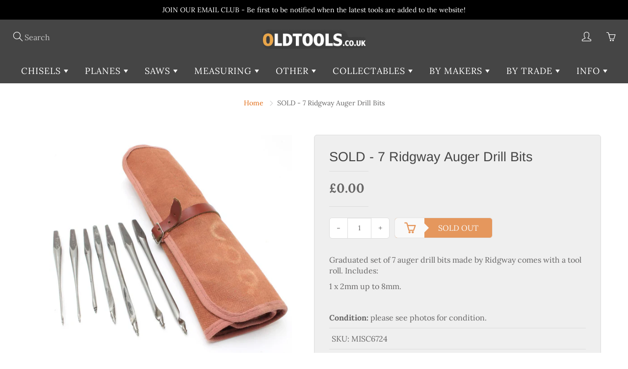

--- FILE ---
content_type: text/html; charset=utf-8
request_url: https://www.oldtools.co.uk/products/7-ridgway-auger-drill-bits
body_size: 32113
content:
<!doctype html>
<!--[if IE 9]> <html class="ie9" lang="en"> <![endif]-->
<!--[if (gt IE 9)|!(IE)]><!--> <html lang="en"> <!--<![endif]-->
  <head>
    <!-- Basic page needs ================================================== -->
    <meta name="google-site-verification" content="Myebklfak8lPnnt8eXPZyWxuK9QI72NAKSntZaJ4Njg" />
    <meta charset="utf-8">
    <meta name="viewport" content="width=device-width, initial-scale=1, maximum-scale=1">

    <!-- Title and description ================================================== -->
    <title>
      SOLD - 7 Ridgway Auger Drill Bits &ndash; OldTools.co.uk
    </title>

    
    <meta name="description" content="Graduated set of 7 auger drill bits made by Ridgway comes with a tool roll. Includes: 1 x 2mm up to 8mm.   Condition: please see photos for condition.">
    

    <!-- Helpers ================================================== -->
    <meta property="og:site_name" content="OldTools.co.uk">
<meta property="og:url" content="https://www.oldtools.co.uk/products/7-ridgway-auger-drill-bits">

  <meta property="og:type" content="product">
  <meta property="og:title" content="SOLD - 7 Ridgway Auger Drill Bits">
  
    <meta property="og:image" content="http://www.oldtools.co.uk/cdn/shop/products/MISC6724_2_grande.jpg?v=1607420607">
    <meta property="og:image:secure_url" content="https://www.oldtools.co.uk/cdn/shop/products/MISC6724_2_grande.jpg?v=1607420607">
  
    <meta property="og:image" content="http://www.oldtools.co.uk/cdn/shop/products/MISC6724_3_grande.jpg?v=1607420607">
    <meta property="og:image:secure_url" content="https://www.oldtools.co.uk/cdn/shop/products/MISC6724_3_grande.jpg?v=1607420607">
  
    <meta property="og:image" content="http://www.oldtools.co.uk/cdn/shop/products/MISC6724_1_grande.jpg?v=1607420607">
    <meta property="og:image:secure_url" content="https://www.oldtools.co.uk/cdn/shop/products/MISC6724_1_grande.jpg?v=1607420607">
  
  <meta property="og:price:amount" content="0.00">
  <meta property="og:price:currency" content="GBP">
  
  
  	<meta property="og:description" content="Graduated set of 7 auger drill bits made by Ridgway comes with a tool roll. Includes: 1 x 2mm up to 8mm.   Condition: please see photos for condition.">
  
 
  
  <meta name="twitter:card" content="summary">
  
    <meta name="twitter:title" content="SOLD - 7 Ridgway Auger Drill Bits">
    <meta name="twitter:description" content="Graduated set of 7 auger drill bits made by Ridgway comes with a tool roll. Includes:
1 x 2mm up to 8mm.
 
Condition: please see photos for condition.">
    <meta name="twitter:image" content="https://www.oldtools.co.uk/cdn/shop/products/MISC6724_2_medium.jpg?v=1607420607">
    <meta name="twitter:image:width" content="240">
    <meta name="twitter:image:height" content="240">
    
    <link rel="canonical" href="https://www.oldtools.co.uk/products/7-ridgway-auger-drill-bits">
    <meta name="theme-color" content="#e1680f">
    
    
    <link rel="shortcut icon" href="//www.oldtools.co.uk/cdn/shop/files/ot-fav_d9b14836-abea-4120-be68-1d61ec50d72e_32x32.png?v=1613544295" type="image/png">
  	
    <link href="//www.oldtools.co.uk/cdn/shop/t/3/assets/styles.scss.css?v=67807601785179523441755508385" rel="stylesheet" type="text/css" media="all" />

    <!-- Header hook for plugins ================================================== -->
    <script>window.performance && window.performance.mark && window.performance.mark('shopify.content_for_header.start');</script><meta name="google-site-verification" content="Myebklfak8lPnnt8eXPZyWxuK9QI72NAKSntZaJ4Njg">
<meta id="shopify-digital-wallet" name="shopify-digital-wallet" content="/11261116474/digital_wallets/dialog">
<meta name="shopify-checkout-api-token" content="d8054b7e0c68e5304afaa07dfbefbbbc">
<meta id="in-context-paypal-metadata" data-shop-id="11261116474" data-venmo-supported="false" data-environment="production" data-locale="en_US" data-paypal-v4="true" data-currency="GBP">
<link rel="alternate" type="application/json+oembed" href="https://www.oldtools.co.uk/products/7-ridgway-auger-drill-bits.oembed">
<script async="async" src="/checkouts/internal/preloads.js?locale=en-GB"></script>
<link rel="preconnect" href="https://shop.app" crossorigin="anonymous">
<script async="async" src="https://shop.app/checkouts/internal/preloads.js?locale=en-GB&shop_id=11261116474" crossorigin="anonymous"></script>
<script id="apple-pay-shop-capabilities" type="application/json">{"shopId":11261116474,"countryCode":"GB","currencyCode":"GBP","merchantCapabilities":["supports3DS"],"merchantId":"gid:\/\/shopify\/Shop\/11261116474","merchantName":"OldTools.co.uk","requiredBillingContactFields":["postalAddress","email","phone"],"requiredShippingContactFields":["postalAddress","email","phone"],"shippingType":"shipping","supportedNetworks":["visa","maestro","masterCard","amex","discover","elo"],"total":{"type":"pending","label":"OldTools.co.uk","amount":"1.00"},"shopifyPaymentsEnabled":true,"supportsSubscriptions":true}</script>
<script id="shopify-features" type="application/json">{"accessToken":"d8054b7e0c68e5304afaa07dfbefbbbc","betas":["rich-media-storefront-analytics"],"domain":"www.oldtools.co.uk","predictiveSearch":true,"shopId":11261116474,"locale":"en"}</script>
<script>var Shopify = Shopify || {};
Shopify.shop = "old-tools.myshopify.com";
Shopify.locale = "en";
Shopify.currency = {"active":"GBP","rate":"1.0"};
Shopify.country = "GB";
Shopify.theme = {"name":"Galleria","id":37216714810,"schema_name":"Galleria","schema_version":"1.0.4","theme_store_id":851,"role":"main"};
Shopify.theme.handle = "null";
Shopify.theme.style = {"id":null,"handle":null};
Shopify.cdnHost = "www.oldtools.co.uk/cdn";
Shopify.routes = Shopify.routes || {};
Shopify.routes.root = "/";</script>
<script type="module">!function(o){(o.Shopify=o.Shopify||{}).modules=!0}(window);</script>
<script>!function(o){function n(){var o=[];function n(){o.push(Array.prototype.slice.apply(arguments))}return n.q=o,n}var t=o.Shopify=o.Shopify||{};t.loadFeatures=n(),t.autoloadFeatures=n()}(window);</script>
<script>
  window.ShopifyPay = window.ShopifyPay || {};
  window.ShopifyPay.apiHost = "shop.app\/pay";
  window.ShopifyPay.redirectState = null;
</script>
<script id="shop-js-analytics" type="application/json">{"pageType":"product"}</script>
<script defer="defer" async type="module" src="//www.oldtools.co.uk/cdn/shopifycloud/shop-js/modules/v2/client.init-shop-cart-sync_IZsNAliE.en.esm.js"></script>
<script defer="defer" async type="module" src="//www.oldtools.co.uk/cdn/shopifycloud/shop-js/modules/v2/chunk.common_0OUaOowp.esm.js"></script>
<script type="module">
  await import("//www.oldtools.co.uk/cdn/shopifycloud/shop-js/modules/v2/client.init-shop-cart-sync_IZsNAliE.en.esm.js");
await import("//www.oldtools.co.uk/cdn/shopifycloud/shop-js/modules/v2/chunk.common_0OUaOowp.esm.js");

  window.Shopify.SignInWithShop?.initShopCartSync?.({"fedCMEnabled":true,"windoidEnabled":true});

</script>
<script>
  window.Shopify = window.Shopify || {};
  if (!window.Shopify.featureAssets) window.Shopify.featureAssets = {};
  window.Shopify.featureAssets['shop-js'] = {"shop-cart-sync":["modules/v2/client.shop-cart-sync_DLOhI_0X.en.esm.js","modules/v2/chunk.common_0OUaOowp.esm.js"],"init-fed-cm":["modules/v2/client.init-fed-cm_C6YtU0w6.en.esm.js","modules/v2/chunk.common_0OUaOowp.esm.js"],"shop-button":["modules/v2/client.shop-button_BCMx7GTG.en.esm.js","modules/v2/chunk.common_0OUaOowp.esm.js"],"shop-cash-offers":["modules/v2/client.shop-cash-offers_BT26qb5j.en.esm.js","modules/v2/chunk.common_0OUaOowp.esm.js","modules/v2/chunk.modal_CGo_dVj3.esm.js"],"init-windoid":["modules/v2/client.init-windoid_B9PkRMql.en.esm.js","modules/v2/chunk.common_0OUaOowp.esm.js"],"init-shop-email-lookup-coordinator":["modules/v2/client.init-shop-email-lookup-coordinator_DZkqjsbU.en.esm.js","modules/v2/chunk.common_0OUaOowp.esm.js"],"shop-toast-manager":["modules/v2/client.shop-toast-manager_Di2EnuM7.en.esm.js","modules/v2/chunk.common_0OUaOowp.esm.js"],"shop-login-button":["modules/v2/client.shop-login-button_BtqW_SIO.en.esm.js","modules/v2/chunk.common_0OUaOowp.esm.js","modules/v2/chunk.modal_CGo_dVj3.esm.js"],"avatar":["modules/v2/client.avatar_BTnouDA3.en.esm.js"],"pay-button":["modules/v2/client.pay-button_CWa-C9R1.en.esm.js","modules/v2/chunk.common_0OUaOowp.esm.js"],"init-shop-cart-sync":["modules/v2/client.init-shop-cart-sync_IZsNAliE.en.esm.js","modules/v2/chunk.common_0OUaOowp.esm.js"],"init-customer-accounts":["modules/v2/client.init-customer-accounts_DenGwJTU.en.esm.js","modules/v2/client.shop-login-button_BtqW_SIO.en.esm.js","modules/v2/chunk.common_0OUaOowp.esm.js","modules/v2/chunk.modal_CGo_dVj3.esm.js"],"init-shop-for-new-customer-accounts":["modules/v2/client.init-shop-for-new-customer-accounts_JdHXxpS9.en.esm.js","modules/v2/client.shop-login-button_BtqW_SIO.en.esm.js","modules/v2/chunk.common_0OUaOowp.esm.js","modules/v2/chunk.modal_CGo_dVj3.esm.js"],"init-customer-accounts-sign-up":["modules/v2/client.init-customer-accounts-sign-up_D6__K_p8.en.esm.js","modules/v2/client.shop-login-button_BtqW_SIO.en.esm.js","modules/v2/chunk.common_0OUaOowp.esm.js","modules/v2/chunk.modal_CGo_dVj3.esm.js"],"checkout-modal":["modules/v2/client.checkout-modal_C_ZQDY6s.en.esm.js","modules/v2/chunk.common_0OUaOowp.esm.js","modules/v2/chunk.modal_CGo_dVj3.esm.js"],"shop-follow-button":["modules/v2/client.shop-follow-button_XetIsj8l.en.esm.js","modules/v2/chunk.common_0OUaOowp.esm.js","modules/v2/chunk.modal_CGo_dVj3.esm.js"],"lead-capture":["modules/v2/client.lead-capture_DvA72MRN.en.esm.js","modules/v2/chunk.common_0OUaOowp.esm.js","modules/v2/chunk.modal_CGo_dVj3.esm.js"],"shop-login":["modules/v2/client.shop-login_ClXNxyh6.en.esm.js","modules/v2/chunk.common_0OUaOowp.esm.js","modules/v2/chunk.modal_CGo_dVj3.esm.js"],"payment-terms":["modules/v2/client.payment-terms_CNlwjfZz.en.esm.js","modules/v2/chunk.common_0OUaOowp.esm.js","modules/v2/chunk.modal_CGo_dVj3.esm.js"]};
</script>
<script id="__st">var __st={"a":11261116474,"offset":0,"reqid":"72a2bdca-0f33-4077-b883-5775e9516e6c-1768435316","pageurl":"www.oldtools.co.uk\/products\/7-ridgway-auger-drill-bits","u":"5d02fb5fcdc7","p":"product","rtyp":"product","rid":4852003012682};</script>
<script>window.ShopifyPaypalV4VisibilityTracking = true;</script>
<script id="captcha-bootstrap">!function(){'use strict';const t='contact',e='account',n='new_comment',o=[[t,t],['blogs',n],['comments',n],[t,'customer']],c=[[e,'customer_login'],[e,'guest_login'],[e,'recover_customer_password'],[e,'create_customer']],r=t=>t.map((([t,e])=>`form[action*='/${t}']:not([data-nocaptcha='true']) input[name='form_type'][value='${e}']`)).join(','),a=t=>()=>t?[...document.querySelectorAll(t)].map((t=>t.form)):[];function s(){const t=[...o],e=r(t);return a(e)}const i='password',u='form_key',d=['recaptcha-v3-token','g-recaptcha-response','h-captcha-response',i],f=()=>{try{return window.sessionStorage}catch{return}},m='__shopify_v',_=t=>t.elements[u];function p(t,e,n=!1){try{const o=window.sessionStorage,c=JSON.parse(o.getItem(e)),{data:r}=function(t){const{data:e,action:n}=t;return t[m]||n?{data:e,action:n}:{data:t,action:n}}(c);for(const[e,n]of Object.entries(r))t.elements[e]&&(t.elements[e].value=n);n&&o.removeItem(e)}catch(o){console.error('form repopulation failed',{error:o})}}const l='form_type',E='cptcha';function T(t){t.dataset[E]=!0}const w=window,h=w.document,L='Shopify',v='ce_forms',y='captcha';let A=!1;((t,e)=>{const n=(g='f06e6c50-85a8-45c8-87d0-21a2b65856fe',I='https://cdn.shopify.com/shopifycloud/storefront-forms-hcaptcha/ce_storefront_forms_captcha_hcaptcha.v1.5.2.iife.js',D={infoText:'Protected by hCaptcha',privacyText:'Privacy',termsText:'Terms'},(t,e,n)=>{const o=w[L][v],c=o.bindForm;if(c)return c(t,g,e,D).then(n);var r;o.q.push([[t,g,e,D],n]),r=I,A||(h.body.append(Object.assign(h.createElement('script'),{id:'captcha-provider',async:!0,src:r})),A=!0)});var g,I,D;w[L]=w[L]||{},w[L][v]=w[L][v]||{},w[L][v].q=[],w[L][y]=w[L][y]||{},w[L][y].protect=function(t,e){n(t,void 0,e),T(t)},Object.freeze(w[L][y]),function(t,e,n,w,h,L){const[v,y,A,g]=function(t,e,n){const i=e?o:[],u=t?c:[],d=[...i,...u],f=r(d),m=r(i),_=r(d.filter((([t,e])=>n.includes(e))));return[a(f),a(m),a(_),s()]}(w,h,L),I=t=>{const e=t.target;return e instanceof HTMLFormElement?e:e&&e.form},D=t=>v().includes(t);t.addEventListener('submit',(t=>{const e=I(t);if(!e)return;const n=D(e)&&!e.dataset.hcaptchaBound&&!e.dataset.recaptchaBound,o=_(e),c=g().includes(e)&&(!o||!o.value);(n||c)&&t.preventDefault(),c&&!n&&(function(t){try{if(!f())return;!function(t){const e=f();if(!e)return;const n=_(t);if(!n)return;const o=n.value;o&&e.removeItem(o)}(t);const e=Array.from(Array(32),(()=>Math.random().toString(36)[2])).join('');!function(t,e){_(t)||t.append(Object.assign(document.createElement('input'),{type:'hidden',name:u})),t.elements[u].value=e}(t,e),function(t,e){const n=f();if(!n)return;const o=[...t.querySelectorAll(`input[type='${i}']`)].map((({name:t})=>t)),c=[...d,...o],r={};for(const[a,s]of new FormData(t).entries())c.includes(a)||(r[a]=s);n.setItem(e,JSON.stringify({[m]:1,action:t.action,data:r}))}(t,e)}catch(e){console.error('failed to persist form',e)}}(e),e.submit())}));const S=(t,e)=>{t&&!t.dataset[E]&&(n(t,e.some((e=>e===t))),T(t))};for(const o of['focusin','change'])t.addEventListener(o,(t=>{const e=I(t);D(e)&&S(e,y())}));const B=e.get('form_key'),M=e.get(l),P=B&&M;t.addEventListener('DOMContentLoaded',(()=>{const t=y();if(P)for(const e of t)e.elements[l].value===M&&p(e,B);[...new Set([...A(),...v().filter((t=>'true'===t.dataset.shopifyCaptcha))])].forEach((e=>S(e,t)))}))}(h,new URLSearchParams(w.location.search),n,t,e,['guest_login'])})(!0,!0)}();</script>
<script integrity="sha256-4kQ18oKyAcykRKYeNunJcIwy7WH5gtpwJnB7kiuLZ1E=" data-source-attribution="shopify.loadfeatures" defer="defer" src="//www.oldtools.co.uk/cdn/shopifycloud/storefront/assets/storefront/load_feature-a0a9edcb.js" crossorigin="anonymous"></script>
<script crossorigin="anonymous" defer="defer" src="//www.oldtools.co.uk/cdn/shopifycloud/storefront/assets/shopify_pay/storefront-65b4c6d7.js?v=20250812"></script>
<script data-source-attribution="shopify.dynamic_checkout.dynamic.init">var Shopify=Shopify||{};Shopify.PaymentButton=Shopify.PaymentButton||{isStorefrontPortableWallets:!0,init:function(){window.Shopify.PaymentButton.init=function(){};var t=document.createElement("script");t.src="https://www.oldtools.co.uk/cdn/shopifycloud/portable-wallets/latest/portable-wallets.en.js",t.type="module",document.head.appendChild(t)}};
</script>
<script data-source-attribution="shopify.dynamic_checkout.buyer_consent">
  function portableWalletsHideBuyerConsent(e){var t=document.getElementById("shopify-buyer-consent"),n=document.getElementById("shopify-subscription-policy-button");t&&n&&(t.classList.add("hidden"),t.setAttribute("aria-hidden","true"),n.removeEventListener("click",e))}function portableWalletsShowBuyerConsent(e){var t=document.getElementById("shopify-buyer-consent"),n=document.getElementById("shopify-subscription-policy-button");t&&n&&(t.classList.remove("hidden"),t.removeAttribute("aria-hidden"),n.addEventListener("click",e))}window.Shopify?.PaymentButton&&(window.Shopify.PaymentButton.hideBuyerConsent=portableWalletsHideBuyerConsent,window.Shopify.PaymentButton.showBuyerConsent=portableWalletsShowBuyerConsent);
</script>
<script data-source-attribution="shopify.dynamic_checkout.cart.bootstrap">document.addEventListener("DOMContentLoaded",(function(){function t(){return document.querySelector("shopify-accelerated-checkout-cart, shopify-accelerated-checkout")}if(t())Shopify.PaymentButton.init();else{new MutationObserver((function(e,n){t()&&(Shopify.PaymentButton.init(),n.disconnect())})).observe(document.body,{childList:!0,subtree:!0})}}));
</script>
<script id='scb4127' type='text/javascript' async='' src='https://www.oldtools.co.uk/cdn/shopifycloud/privacy-banner/storefront-banner.js'></script><link id="shopify-accelerated-checkout-styles" rel="stylesheet" media="screen" href="https://www.oldtools.co.uk/cdn/shopifycloud/portable-wallets/latest/accelerated-checkout-backwards-compat.css" crossorigin="anonymous">
<style id="shopify-accelerated-checkout-cart">
        #shopify-buyer-consent {
  margin-top: 1em;
  display: inline-block;
  width: 100%;
}

#shopify-buyer-consent.hidden {
  display: none;
}

#shopify-subscription-policy-button {
  background: none;
  border: none;
  padding: 0;
  text-decoration: underline;
  font-size: inherit;
  cursor: pointer;
}

#shopify-subscription-policy-button::before {
  box-shadow: none;
}

      </style>

<script>window.performance && window.performance.mark && window.performance.mark('shopify.content_for_header.end');</script>

    <!--[if lt IE 9]>
		<script src="//html5shiv.googlecode.com/svn/trunk/html5.js" type="text/javascript"></script>
	<![endif]-->

     <!--[if (lte IE 9) ]><script src="//www.oldtools.co.uk/cdn/shop/t/3/assets/match-media.min.js?v=22265819453975888031528878943" type="text/javascript"></script><![endif]-->

  

    
    <!-- Theme Global App JS ================================================== -->
    <script>
      var theme = {
        strings: {
          addToCart: "Add to cart",
          soldOut: "Sold out",
          unavailable: "Unavailable",
          showMore: "Show More",
          showLess: "Show Less"
        },
        moneyFormat: "£{{amount}}"
      }
        
    </script>
    
      <noscript>
        <style>
          .product-thumb-img-wrap img:nth-child(2),
          .swiper-slide img:nth-child(2),
          .blog_image_overlay img:nth-child(2),
          .blog-post img:nth-child(2){
            display:none !important; 
          }
        </style>
      </noscript>
<!-- TrustBox script -->
<script type="text/javascript" src="//widget.trustpilot.com/bootstrap/v5/tp.widget.bootstrap.min.js" async></script>
<!-- End TrustBox script -->
    
<!-- Global site tag (gtag.js) - Google Analytics -->
<script async src="https://www.googletagmanager.com/gtag/js?id=UA-180870348-1"></script>
<script>
  window.dataLayer = window.dataLayer || [];
  function gtag(){dataLayer.push(arguments);}
  gtag('js', new Date());

  gtag('config', 'UA-180870348-1');
</script>

    
  <link href="https://monorail-edge.shopifysvc.com" rel="dns-prefetch">
<script>(function(){if ("sendBeacon" in navigator && "performance" in window) {try {var session_token_from_headers = performance.getEntriesByType('navigation')[0].serverTiming.find(x => x.name == '_s').description;} catch {var session_token_from_headers = undefined;}var session_cookie_matches = document.cookie.match(/_shopify_s=([^;]*)/);var session_token_from_cookie = session_cookie_matches && session_cookie_matches.length === 2 ? session_cookie_matches[1] : "";var session_token = session_token_from_headers || session_token_from_cookie || "";function handle_abandonment_event(e) {var entries = performance.getEntries().filter(function(entry) {return /monorail-edge.shopifysvc.com/.test(entry.name);});if (!window.abandonment_tracked && entries.length === 0) {window.abandonment_tracked = true;var currentMs = Date.now();var navigation_start = performance.timing.navigationStart;var payload = {shop_id: 11261116474,url: window.location.href,navigation_start,duration: currentMs - navigation_start,session_token,page_type: "product"};window.navigator.sendBeacon("https://monorail-edge.shopifysvc.com/v1/produce", JSON.stringify({schema_id: "online_store_buyer_site_abandonment/1.1",payload: payload,metadata: {event_created_at_ms: currentMs,event_sent_at_ms: currentMs}}));}}window.addEventListener('pagehide', handle_abandonment_event);}}());</script>
<script id="web-pixels-manager-setup">(function e(e,d,r,n,o){if(void 0===o&&(o={}),!Boolean(null===(a=null===(i=window.Shopify)||void 0===i?void 0:i.analytics)||void 0===a?void 0:a.replayQueue)){var i,a;window.Shopify=window.Shopify||{};var t=window.Shopify;t.analytics=t.analytics||{};var s=t.analytics;s.replayQueue=[],s.publish=function(e,d,r){return s.replayQueue.push([e,d,r]),!0};try{self.performance.mark("wpm:start")}catch(e){}var l=function(){var e={modern:/Edge?\/(1{2}[4-9]|1[2-9]\d|[2-9]\d{2}|\d{4,})\.\d+(\.\d+|)|Firefox\/(1{2}[4-9]|1[2-9]\d|[2-9]\d{2}|\d{4,})\.\d+(\.\d+|)|Chrom(ium|e)\/(9{2}|\d{3,})\.\d+(\.\d+|)|(Maci|X1{2}).+ Version\/(15\.\d+|(1[6-9]|[2-9]\d|\d{3,})\.\d+)([,.]\d+|)( \(\w+\)|)( Mobile\/\w+|) Safari\/|Chrome.+OPR\/(9{2}|\d{3,})\.\d+\.\d+|(CPU[ +]OS|iPhone[ +]OS|CPU[ +]iPhone|CPU IPhone OS|CPU iPad OS)[ +]+(15[._]\d+|(1[6-9]|[2-9]\d|\d{3,})[._]\d+)([._]\d+|)|Android:?[ /-](13[3-9]|1[4-9]\d|[2-9]\d{2}|\d{4,})(\.\d+|)(\.\d+|)|Android.+Firefox\/(13[5-9]|1[4-9]\d|[2-9]\d{2}|\d{4,})\.\d+(\.\d+|)|Android.+Chrom(ium|e)\/(13[3-9]|1[4-9]\d|[2-9]\d{2}|\d{4,})\.\d+(\.\d+|)|SamsungBrowser\/([2-9]\d|\d{3,})\.\d+/,legacy:/Edge?\/(1[6-9]|[2-9]\d|\d{3,})\.\d+(\.\d+|)|Firefox\/(5[4-9]|[6-9]\d|\d{3,})\.\d+(\.\d+|)|Chrom(ium|e)\/(5[1-9]|[6-9]\d|\d{3,})\.\d+(\.\d+|)([\d.]+$|.*Safari\/(?![\d.]+ Edge\/[\d.]+$))|(Maci|X1{2}).+ Version\/(10\.\d+|(1[1-9]|[2-9]\d|\d{3,})\.\d+)([,.]\d+|)( \(\w+\)|)( Mobile\/\w+|) Safari\/|Chrome.+OPR\/(3[89]|[4-9]\d|\d{3,})\.\d+\.\d+|(CPU[ +]OS|iPhone[ +]OS|CPU[ +]iPhone|CPU IPhone OS|CPU iPad OS)[ +]+(10[._]\d+|(1[1-9]|[2-9]\d|\d{3,})[._]\d+)([._]\d+|)|Android:?[ /-](13[3-9]|1[4-9]\d|[2-9]\d{2}|\d{4,})(\.\d+|)(\.\d+|)|Mobile Safari.+OPR\/([89]\d|\d{3,})\.\d+\.\d+|Android.+Firefox\/(13[5-9]|1[4-9]\d|[2-9]\d{2}|\d{4,})\.\d+(\.\d+|)|Android.+Chrom(ium|e)\/(13[3-9]|1[4-9]\d|[2-9]\d{2}|\d{4,})\.\d+(\.\d+|)|Android.+(UC? ?Browser|UCWEB|U3)[ /]?(15\.([5-9]|\d{2,})|(1[6-9]|[2-9]\d|\d{3,})\.\d+)\.\d+|SamsungBrowser\/(5\.\d+|([6-9]|\d{2,})\.\d+)|Android.+MQ{2}Browser\/(14(\.(9|\d{2,})|)|(1[5-9]|[2-9]\d|\d{3,})(\.\d+|))(\.\d+|)|K[Aa][Ii]OS\/(3\.\d+|([4-9]|\d{2,})\.\d+)(\.\d+|)/},d=e.modern,r=e.legacy,n=navigator.userAgent;return n.match(d)?"modern":n.match(r)?"legacy":"unknown"}(),u="modern"===l?"modern":"legacy",c=(null!=n?n:{modern:"",legacy:""})[u],f=function(e){return[e.baseUrl,"/wpm","/b",e.hashVersion,"modern"===e.buildTarget?"m":"l",".js"].join("")}({baseUrl:d,hashVersion:r,buildTarget:u}),m=function(e){var d=e.version,r=e.bundleTarget,n=e.surface,o=e.pageUrl,i=e.monorailEndpoint;return{emit:function(e){var a=e.status,t=e.errorMsg,s=(new Date).getTime(),l=JSON.stringify({metadata:{event_sent_at_ms:s},events:[{schema_id:"web_pixels_manager_load/3.1",payload:{version:d,bundle_target:r,page_url:o,status:a,surface:n,error_msg:t},metadata:{event_created_at_ms:s}}]});if(!i)return console&&console.warn&&console.warn("[Web Pixels Manager] No Monorail endpoint provided, skipping logging."),!1;try{return self.navigator.sendBeacon.bind(self.navigator)(i,l)}catch(e){}var u=new XMLHttpRequest;try{return u.open("POST",i,!0),u.setRequestHeader("Content-Type","text/plain"),u.send(l),!0}catch(e){return console&&console.warn&&console.warn("[Web Pixels Manager] Got an unhandled error while logging to Monorail."),!1}}}}({version:r,bundleTarget:l,surface:e.surface,pageUrl:self.location.href,monorailEndpoint:e.monorailEndpoint});try{o.browserTarget=l,function(e){var d=e.src,r=e.async,n=void 0===r||r,o=e.onload,i=e.onerror,a=e.sri,t=e.scriptDataAttributes,s=void 0===t?{}:t,l=document.createElement("script"),u=document.querySelector("head"),c=document.querySelector("body");if(l.async=n,l.src=d,a&&(l.integrity=a,l.crossOrigin="anonymous"),s)for(var f in s)if(Object.prototype.hasOwnProperty.call(s,f))try{l.dataset[f]=s[f]}catch(e){}if(o&&l.addEventListener("load",o),i&&l.addEventListener("error",i),u)u.appendChild(l);else{if(!c)throw new Error("Did not find a head or body element to append the script");c.appendChild(l)}}({src:f,async:!0,onload:function(){if(!function(){var e,d;return Boolean(null===(d=null===(e=window.Shopify)||void 0===e?void 0:e.analytics)||void 0===d?void 0:d.initialized)}()){var d=window.webPixelsManager.init(e)||void 0;if(d){var r=window.Shopify.analytics;r.replayQueue.forEach((function(e){var r=e[0],n=e[1],o=e[2];d.publishCustomEvent(r,n,o)})),r.replayQueue=[],r.publish=d.publishCustomEvent,r.visitor=d.visitor,r.initialized=!0}}},onerror:function(){return m.emit({status:"failed",errorMsg:"".concat(f," has failed to load")})},sri:function(e){var d=/^sha384-[A-Za-z0-9+/=]+$/;return"string"==typeof e&&d.test(e)}(c)?c:"",scriptDataAttributes:o}),m.emit({status:"loading"})}catch(e){m.emit({status:"failed",errorMsg:(null==e?void 0:e.message)||"Unknown error"})}}})({shopId: 11261116474,storefrontBaseUrl: "https://www.oldtools.co.uk",extensionsBaseUrl: "https://extensions.shopifycdn.com/cdn/shopifycloud/web-pixels-manager",monorailEndpoint: "https://monorail-edge.shopifysvc.com/unstable/produce_batch",surface: "storefront-renderer",enabledBetaFlags: ["2dca8a86","a0d5f9d2"],webPixelsConfigList: [{"id":"927236474","configuration":"{\"config\":\"{\\\"pixel_id\\\":\\\"AW-1070074594\\\",\\\"target_country\\\":\\\"GB\\\",\\\"gtag_events\\\":[{\\\"type\\\":\\\"begin_checkout\\\",\\\"action_label\\\":\\\"AW-1070074594\\\/9B0QCM218ocBEOKVoP4D\\\"},{\\\"type\\\":\\\"search\\\",\\\"action_label\\\":\\\"AW-1070074594\\\/45bbCMi28ocBEOKVoP4D\\\"},{\\\"type\\\":\\\"view_item\\\",\\\"action_label\\\":[\\\"AW-1070074594\\\/WaAUCMe18ocBEOKVoP4D\\\",\\\"MC-MT7383QG2L\\\"]},{\\\"type\\\":\\\"purchase\\\",\\\"action_label\\\":[\\\"AW-1070074594\\\/tat0CMS18ocBEOKVoP4D\\\",\\\"MC-MT7383QG2L\\\"]},{\\\"type\\\":\\\"page_view\\\",\\\"action_label\\\":[\\\"AW-1070074594\\\/OPAcCMG18ocBEOKVoP4D\\\",\\\"MC-MT7383QG2L\\\"]},{\\\"type\\\":\\\"add_payment_info\\\",\\\"action_label\\\":\\\"AW-1070074594\\\/nY8sCMu28ocBEOKVoP4D\\\"},{\\\"type\\\":\\\"add_to_cart\\\",\\\"action_label\\\":\\\"AW-1070074594\\\/z4OUCMq18ocBEOKVoP4D\\\"}],\\\"enable_monitoring_mode\\\":false}\"}","eventPayloadVersion":"v1","runtimeContext":"OPEN","scriptVersion":"b2a88bafab3e21179ed38636efcd8a93","type":"APP","apiClientId":1780363,"privacyPurposes":[],"dataSharingAdjustments":{"protectedCustomerApprovalScopes":["read_customer_address","read_customer_email","read_customer_name","read_customer_personal_data","read_customer_phone"]}},{"id":"shopify-app-pixel","configuration":"{}","eventPayloadVersion":"v1","runtimeContext":"STRICT","scriptVersion":"0450","apiClientId":"shopify-pixel","type":"APP","privacyPurposes":["ANALYTICS","MARKETING"]},{"id":"shopify-custom-pixel","eventPayloadVersion":"v1","runtimeContext":"LAX","scriptVersion":"0450","apiClientId":"shopify-pixel","type":"CUSTOM","privacyPurposes":["ANALYTICS","MARKETING"]}],isMerchantRequest: false,initData: {"shop":{"name":"OldTools.co.uk","paymentSettings":{"currencyCode":"GBP"},"myshopifyDomain":"old-tools.myshopify.com","countryCode":"GB","storefrontUrl":"https:\/\/www.oldtools.co.uk"},"customer":null,"cart":null,"checkout":null,"productVariants":[{"price":{"amount":0.0,"currencyCode":"GBP"},"product":{"title":"SOLD - 7 Ridgway Auger Drill Bits","vendor":"OldTools.co.uk","id":"4852003012682","untranslatedTitle":"SOLD - 7 Ridgway Auger Drill Bits","url":"\/products\/7-ridgway-auger-drill-bits","type":"Other Tools"},"id":"32607028248650","image":{"src":"\/\/www.oldtools.co.uk\/cdn\/shop\/products\/MISC6724_2.jpg?v=1607420607"},"sku":"MISC6724","title":"Default Title","untranslatedTitle":"Default Title"}],"purchasingCompany":null},},"https://www.oldtools.co.uk/cdn","7cecd0b6w90c54c6cpe92089d5m57a67346",{"modern":"","legacy":""},{"shopId":"11261116474","storefrontBaseUrl":"https:\/\/www.oldtools.co.uk","extensionBaseUrl":"https:\/\/extensions.shopifycdn.com\/cdn\/shopifycloud\/web-pixels-manager","surface":"storefront-renderer","enabledBetaFlags":"[\"2dca8a86\", \"a0d5f9d2\"]","isMerchantRequest":"false","hashVersion":"7cecd0b6w90c54c6cpe92089d5m57a67346","publish":"custom","events":"[[\"page_viewed\",{}],[\"product_viewed\",{\"productVariant\":{\"price\":{\"amount\":0.0,\"currencyCode\":\"GBP\"},\"product\":{\"title\":\"SOLD - 7 Ridgway Auger Drill Bits\",\"vendor\":\"OldTools.co.uk\",\"id\":\"4852003012682\",\"untranslatedTitle\":\"SOLD - 7 Ridgway Auger Drill Bits\",\"url\":\"\/products\/7-ridgway-auger-drill-bits\",\"type\":\"Other Tools\"},\"id\":\"32607028248650\",\"image\":{\"src\":\"\/\/www.oldtools.co.uk\/cdn\/shop\/products\/MISC6724_2.jpg?v=1607420607\"},\"sku\":\"MISC6724\",\"title\":\"Default Title\",\"untranslatedTitle\":\"Default Title\"}}]]"});</script><script>
  window.ShopifyAnalytics = window.ShopifyAnalytics || {};
  window.ShopifyAnalytics.meta = window.ShopifyAnalytics.meta || {};
  window.ShopifyAnalytics.meta.currency = 'GBP';
  var meta = {"product":{"id":4852003012682,"gid":"gid:\/\/shopify\/Product\/4852003012682","vendor":"OldTools.co.uk","type":"Other Tools","handle":"7-ridgway-auger-drill-bits","variants":[{"id":32607028248650,"price":0,"name":"SOLD - 7 Ridgway Auger Drill Bits","public_title":null,"sku":"MISC6724"}],"remote":false},"page":{"pageType":"product","resourceType":"product","resourceId":4852003012682,"requestId":"72a2bdca-0f33-4077-b883-5775e9516e6c-1768435316"}};
  for (var attr in meta) {
    window.ShopifyAnalytics.meta[attr] = meta[attr];
  }
</script>
<script class="analytics">
  (function () {
    var customDocumentWrite = function(content) {
      var jquery = null;

      if (window.jQuery) {
        jquery = window.jQuery;
      } else if (window.Checkout && window.Checkout.$) {
        jquery = window.Checkout.$;
      }

      if (jquery) {
        jquery('body').append(content);
      }
    };

    var hasLoggedConversion = function(token) {
      if (token) {
        return document.cookie.indexOf('loggedConversion=' + token) !== -1;
      }
      return false;
    }

    var setCookieIfConversion = function(token) {
      if (token) {
        var twoMonthsFromNow = new Date(Date.now());
        twoMonthsFromNow.setMonth(twoMonthsFromNow.getMonth() + 2);

        document.cookie = 'loggedConversion=' + token + '; expires=' + twoMonthsFromNow;
      }
    }

    var trekkie = window.ShopifyAnalytics.lib = window.trekkie = window.trekkie || [];
    if (trekkie.integrations) {
      return;
    }
    trekkie.methods = [
      'identify',
      'page',
      'ready',
      'track',
      'trackForm',
      'trackLink'
    ];
    trekkie.factory = function(method) {
      return function() {
        var args = Array.prototype.slice.call(arguments);
        args.unshift(method);
        trekkie.push(args);
        return trekkie;
      };
    };
    for (var i = 0; i < trekkie.methods.length; i++) {
      var key = trekkie.methods[i];
      trekkie[key] = trekkie.factory(key);
    }
    trekkie.load = function(config) {
      trekkie.config = config || {};
      trekkie.config.initialDocumentCookie = document.cookie;
      var first = document.getElementsByTagName('script')[0];
      var script = document.createElement('script');
      script.type = 'text/javascript';
      script.onerror = function(e) {
        var scriptFallback = document.createElement('script');
        scriptFallback.type = 'text/javascript';
        scriptFallback.onerror = function(error) {
                var Monorail = {
      produce: function produce(monorailDomain, schemaId, payload) {
        var currentMs = new Date().getTime();
        var event = {
          schema_id: schemaId,
          payload: payload,
          metadata: {
            event_created_at_ms: currentMs,
            event_sent_at_ms: currentMs
          }
        };
        return Monorail.sendRequest("https://" + monorailDomain + "/v1/produce", JSON.stringify(event));
      },
      sendRequest: function sendRequest(endpointUrl, payload) {
        // Try the sendBeacon API
        if (window && window.navigator && typeof window.navigator.sendBeacon === 'function' && typeof window.Blob === 'function' && !Monorail.isIos12()) {
          var blobData = new window.Blob([payload], {
            type: 'text/plain'
          });

          if (window.navigator.sendBeacon(endpointUrl, blobData)) {
            return true;
          } // sendBeacon was not successful

        } // XHR beacon

        var xhr = new XMLHttpRequest();

        try {
          xhr.open('POST', endpointUrl);
          xhr.setRequestHeader('Content-Type', 'text/plain');
          xhr.send(payload);
        } catch (e) {
          console.log(e);
        }

        return false;
      },
      isIos12: function isIos12() {
        return window.navigator.userAgent.lastIndexOf('iPhone; CPU iPhone OS 12_') !== -1 || window.navigator.userAgent.lastIndexOf('iPad; CPU OS 12_') !== -1;
      }
    };
    Monorail.produce('monorail-edge.shopifysvc.com',
      'trekkie_storefront_load_errors/1.1',
      {shop_id: 11261116474,
      theme_id: 37216714810,
      app_name: "storefront",
      context_url: window.location.href,
      source_url: "//www.oldtools.co.uk/cdn/s/trekkie.storefront.55c6279c31a6628627b2ba1c5ff367020da294e2.min.js"});

        };
        scriptFallback.async = true;
        scriptFallback.src = '//www.oldtools.co.uk/cdn/s/trekkie.storefront.55c6279c31a6628627b2ba1c5ff367020da294e2.min.js';
        first.parentNode.insertBefore(scriptFallback, first);
      };
      script.async = true;
      script.src = '//www.oldtools.co.uk/cdn/s/trekkie.storefront.55c6279c31a6628627b2ba1c5ff367020da294e2.min.js';
      first.parentNode.insertBefore(script, first);
    };
    trekkie.load(
      {"Trekkie":{"appName":"storefront","development":false,"defaultAttributes":{"shopId":11261116474,"isMerchantRequest":null,"themeId":37216714810,"themeCityHash":"10603768421410689677","contentLanguage":"en","currency":"GBP","eventMetadataId":"d64e897e-ae06-4eaa-bb3a-5f9e03f0073f"},"isServerSideCookieWritingEnabled":true,"monorailRegion":"shop_domain","enabledBetaFlags":["65f19447"]},"Session Attribution":{},"S2S":{"facebookCapiEnabled":false,"source":"trekkie-storefront-renderer","apiClientId":580111}}
    );

    var loaded = false;
    trekkie.ready(function() {
      if (loaded) return;
      loaded = true;

      window.ShopifyAnalytics.lib = window.trekkie;

      var originalDocumentWrite = document.write;
      document.write = customDocumentWrite;
      try { window.ShopifyAnalytics.merchantGoogleAnalytics.call(this); } catch(error) {};
      document.write = originalDocumentWrite;

      window.ShopifyAnalytics.lib.page(null,{"pageType":"product","resourceType":"product","resourceId":4852003012682,"requestId":"72a2bdca-0f33-4077-b883-5775e9516e6c-1768435316","shopifyEmitted":true});

      var match = window.location.pathname.match(/checkouts\/(.+)\/(thank_you|post_purchase)/)
      var token = match? match[1]: undefined;
      if (!hasLoggedConversion(token)) {
        setCookieIfConversion(token);
        window.ShopifyAnalytics.lib.track("Viewed Product",{"currency":"GBP","variantId":32607028248650,"productId":4852003012682,"productGid":"gid:\/\/shopify\/Product\/4852003012682","name":"SOLD - 7 Ridgway Auger Drill Bits","price":"0.00","sku":"MISC6724","brand":"OldTools.co.uk","variant":null,"category":"Other Tools","nonInteraction":true,"remote":false},undefined,undefined,{"shopifyEmitted":true});
      window.ShopifyAnalytics.lib.track("monorail:\/\/trekkie_storefront_viewed_product\/1.1",{"currency":"GBP","variantId":32607028248650,"productId":4852003012682,"productGid":"gid:\/\/shopify\/Product\/4852003012682","name":"SOLD - 7 Ridgway Auger Drill Bits","price":"0.00","sku":"MISC6724","brand":"OldTools.co.uk","variant":null,"category":"Other Tools","nonInteraction":true,"remote":false,"referer":"https:\/\/www.oldtools.co.uk\/products\/7-ridgway-auger-drill-bits"});
      }
    });


        var eventsListenerScript = document.createElement('script');
        eventsListenerScript.async = true;
        eventsListenerScript.src = "//www.oldtools.co.uk/cdn/shopifycloud/storefront/assets/shop_events_listener-3da45d37.js";
        document.getElementsByTagName('head')[0].appendChild(eventsListenerScript);

})();</script>
<script
  defer
  src="https://www.oldtools.co.uk/cdn/shopifycloud/perf-kit/shopify-perf-kit-3.0.3.min.js"
  data-application="storefront-renderer"
  data-shop-id="11261116474"
  data-render-region="gcp-us-east1"
  data-page-type="product"
  data-theme-instance-id="37216714810"
  data-theme-name="Galleria"
  data-theme-version="1.0.4"
  data-monorail-region="shop_domain"
  data-resource-timing-sampling-rate="10"
  data-shs="true"
  data-shs-beacon="true"
  data-shs-export-with-fetch="true"
  data-shs-logs-sample-rate="1"
  data-shs-beacon-endpoint="https://www.oldtools.co.uk/api/collect"
></script>
</head>

  <body id="sold-7-ridgway-auger-drill-bits" class="template-product" >	
    <div class="global-wrapper clearfix" id="global-wrapper">
      <div id="shopify-section-header" class="shopify-section"><style> 
  
    @media only screen and (min-width:320px) {
 header.page-header:after{
  background-image: url('//www.oldtools.co.uk/cdn/shop/files/slider-1600-wide_768x.jpg?v=1613544090');
}
}

@media
only screen and (-webkit-min-device-pixel-ratio: 2)      and (min-width: 320px),
only screen and (   min--moz-device-pixel-ratio: 2)      and (min-width: 320px),
only screen and (     -o-min-device-pixel-ratio: 2/1)    and (min-width: 320px),
only screen and (        min-device-pixel-ratio: 2)      and (min-width: 320px),
only screen and (                min-resolution: 2dppx)  and (min-width: 320px) { 
header.page-header:after{
   background-image: url('//www.oldtools.co.uk/cdn/shop/files/slider-1600-wide_768x@2x.jpg?v=1613544090');
}
}
@media
only screen and (-webkit-min-device-pixel-ratio: 3)      and (min-width: 320px),
only screen and (   min--moz-device-pixel-ratio: 3)      and (min-width: 320px),
only screen and (     -o-min-device-pixel-ratio: 3/1)    and (min-width: 320px),
only screen and (        min-device-pixel-ratio: 3)      and (min-width: 320px),
only screen and (                min-resolution: 3dppx)  and (min-width: 320px) { 
header.page-header:after{
   background-image: url('//www.oldtools.co.uk/cdn/shop/files/slider-1600-wide_768x@3x.jpg?v=1613544090');
}
}

@media only screen and (min-width: 768px) {
header.page-header:after{
   background-image: url('//www.oldtools.co.uk/cdn/shop/files/slider-1600-wide_1300x.jpg?v=1613544090');
}
}

@media
only screen and (-webkit-min-device-pixel-ratio: 2)      and (min-width: 768px),
only screen and (   min--moz-device-pixel-ratio: 2)      and (min-width: 768px),
only screen and (     -o-min-device-pixel-ratio: 2/1)    and (min-width: 768px),
only screen and (        min-device-pixel-ratio: 2)      and (min-width: 768px),
only screen and (                min-resolution: 2dppx)  and (min-width: 768px) { 
header.page-header:after{
  background-image: url('//www.oldtools.co.uk/cdn/shop/files/slider-1600-wide_1300x@2x.jpg?v=1613544090');
}
}

@media
only screen and (-webkit-min-device-pixel-ratio: 3)      and (min-width: 768px),
only screen and (   min--moz-device-pixel-ratio: 3)      and (min-width: 768px),
only screen and (     -o-min-device-pixel-ratio: 3/1)    and (min-width: 768px),
only screen and (        min-device-pixel-ratio: 3)      and (min-width: 768px),
only screen and (                min-resolution: 3dppx)  and (min-width: 768px) { 
header.page-header:after{
   background-image: url('//www.oldtools.co.uk/cdn/shop/files/slider-1600-wide_1300x@3x.jpg?v=1613544090');
}
}

@media only screen and (min-width: 1300px) {
header.page-header:after{
  background-image: url('//www.oldtools.co.uk/cdn/shop/files/slider-1600-wide_2000x.jpg?v=1613544090');
}
}

@media
only screen and (-webkit-min-device-pixel-ratio: 2)      and (min-width: 1300px),
only screen and (   min--moz-device-pixel-ratio: 2)      and (min-width: 1300px),
only screen and (     -o-min-device-pixel-ratio: 2/1)    and (min-width: 1300px),
only screen and (        min-device-pixel-ratio: 2)      and (min-width: 1300px),
only screen and (                min-resolution: 2dppx)  and (min-width: 1300px) { 
header.page-header:after{
 background-image: url('//www.oldtools.co.uk/cdn/shop/files/slider-1600-wide_2000x@2x.jpg?v=1613544090');
}
}

@media
only screen and (-webkit-min-device-pixel-ratio: 3)      and (min-width: 1300px),
only screen and (   min--moz-device-pixel-ratio: 3)      and (min-width: 1300px),
only screen and (     -o-min-device-pixel-ratio: 3/1)    and (min-width: 1300px),
only screen and (        min-device-pixel-ratio: 3)      and (min-width: 1300px),
only screen and (                min-resolution: 3dppx)  and (min-width: 1300px) { 
header.page-header:after{
  background-image: url('//www.oldtools.co.uk/cdn/shop/files/slider-1600-wide_2000x@3x.jpg?v=1613544090');
}
}

  
  header.page-header:after {
    
        
      
      opacity: 0.40;  
      
           
      } 

  header.page-header{
    color: #ffffff;
  }
</style>  


<div id="top-header-section" role="navigation" data-section-id="header" data-section-type="header-section" data-menu-type="mega" data-hero-size="hero--custom-height" data-show-breadcrumbs="true"
     data-logo-width="210" data-bg-color="#454545" data-notificationbar="true" data-index-overlap="true">
  <a class="visuallyhidden focusable skip-to-main" href="#container">Skip to Content</a>
  <style>   
    .notification-bar {
      background-color: #000000;
    }
    .notification-bar__message {
      color: #ffffff;
      font-size: 14px;
    }
    @media (max-width:767px) {
      .notification-bar__message  p{
        font-size: calc(14px - 2px);
      }
    }
    
    
      .nav-main-logo, .nav-container, .nav-standard-float{
        position: relative;
        background: #454545;
        width: 100% !important;
      }
    .nav-standard-logo{
      padding-top: 10px;
    }
      .nav-main-logo img {
        width: 234px !important;
      }
      .nav-container-float.container-push{
        z-index:0;
        opacity: 1 !important;
      }
    
    
    
      @media (max-width:992px) {
        .nav-container-float, .nav-main-logo {
          background: #454545 !important;
        }
        .nav-container-float:not(.nav-sticky), .nav-main-logo:not(.nav-sticky) {
          position: static !important;
        }
      }
    .logo-text a {
        display: inline-block;
        padding: 10px;
      }   
      
        
    
    
    
    
    
    
    
      @media only screen and (min-width: 768px){  
/*       nav:not(.nav-sticky) .nav-standard-top-area-search, nav:not(.nav-sticky) .nav-standard-top-area-actions  or section.settings.image == blank*/
        .nav-container-control-left, .nav-container-control-right{
          top: 50%;
          -webkit-transform: translateY(-50%);
          -moz-transform: translateY(-50%);
          -o-transform: translateY(-50%);
          -ms-transform: translateY(-50%);
          transform: translateY(-50%);
        }
      }
    
  </style>
  
  
    <div class="notification-bar">
      
        <a href="/pages/join-our-email-club" class="notification-bar__message">
          <p>JOIN OUR EMAIL CLUB - Be first to be notified when the latest tools are added to the website!</p>
        </a>
      
    </div>
  
    
   <nav class="nav-container nav-container-float desktop-hidden-sm nav-to-sticky">
  <div class="nav-container-inner new_mobile_header">
    <div class="nav-container-control-left">
      <button class="tconStyleLines nav-container-action pushy-menu-btn" type="button" aria-label="toggle menu" id="pushy-menu-btn" tabindex="-1"><span class="tcon-menu__lines" aria-hidden="true"></span>
      </button>
    </div>
     
    <a class="lin lin-magnifier popup-text search-modal-popup nav-container-action" href="#nav-search-dialog" data-effect="mfp-move-from-top">
      <span class="visuallyhidden">Search</span>
    </a> 		
    
    
    
     
    
           
     <a class="nav-container-logo" href="/" itemprop="url">
      
      <img src="//www.oldtools.co.uk/cdn/shop/files/OT-logo-Export-3-bold_03a26aa2-b908-4aa3-8987-0293adb3ebdb_210x@2x.png?v=1613544096" alt="OldTools.co.uk" itemprop="logo" style="max-width:210px;"/>
    </a>
    
    

    
    
    

    
    
    <a class="lin lin-user nav-container-action" href="/account/login"></a>
    
    

    <a class="lin lin-basket popup-text cart-modal-popup nav-container-action top-mobile-nav" href="javascript:void(0);" data-effect="mfp-move-from-top">
      <span class="mega-nav-count nav-main-cart-amount count-items  hidden">0</span>
    </a>
  </div>
</nav>

<nav class="nav-container nav-standard-middle nav-container-float desktop-hidden mobile-hidden-sm nav-to-sticky">
  <div class="nav-container-inner">
    
      <a class="nav-container-logo" href="/" itemprop="url">
        
         <img src="//www.oldtools.co.uk/cdn/shop/files/OT-logo-Export-3-bold_03a26aa2-b908-4aa3-8987-0293adb3ebdb_210x@2x.png?v=1613544096" alt="OldTools.co.uk" itemprop="logo" style="max-width:210px; min-height:40px" />
      </a>
      
    <div class="nav-container-controls" id="nav-controls">
      <div class="nav-container-control-left">
        <a class="lin lin-menu nav-container-action pushy-menu-btn" href="#" id="pushy-menu-btn" tabindex="-1">
          <span class="visuallyhidden">Menu</span>
        </a>
      </div>
      <div class="nav-container-control-right">
        <ul class="nav-container-actions">
          
          <li>
            <a class="lin lin-magnifier popup-text search-modal-popup nav-container-action" href="#nav-search-dialog" data-effect="mfp-move-from-top">
              <span class="visuallyhidden">Search</span>
            </a>
          </li>
          
            <li>
              
              <a class="lin lin-user nav-container-action" href="/account/login">
                <span class="visuallyhidden">My account</span>
              </a>
              
            </li>
          
          <li>
            <a class="lin lin-basket popup-text cart-modal-popup nav-container-action" href="#nav-shopping-cart-dialog" data-effect="mfp-move-from-top">
              <span class="mega-nav-count nav-main-cart-amount count-items  hidden" aria-hidden="true">0</span>
              <span class="visuallyhidden">You have 0 items in your cart</span>
            </a>
          </li>
        </ul>
      </div>
    </div>
  </div>
</nav>


<nav class="nav-standard clearfix nav-standard-float mobile-hidden nav-to-sticky">
  <div class="nav-standard-top-area ">
    <form action="/search" method="get" role="search" class="nav-standard-top-area-search">
      <div class="nav-standard-top-area-search-inner">
        
        <input type="search" name="q" value="" class="nav-standard-top-area-search-input" placeholder="Search">
        <button type="submit" class="lin lin-magnifier nav-standard-top-area-search-sumbit">
          <span class="visuallyhidden">Search</span>
        </button>
      </div>
    </form>
    
      <a class="nav-standard-logo" href="/" itemprop="url">
        
         <img src="//www.oldtools.co.uk/cdn/shop/files/OT-logo-Export-3-bold_03a26aa2-b908-4aa3-8987-0293adb3ebdb_210x@2x.png?v=1613544096" alt="OldTools.co.uk" itemprop="logo" style="max-width:210px; min-height:40px" />
      </a>
      
    <ul class="nav-standard-top-area-actions">
      
      
        <li>
          
              <a class="lin lin-user nav-container-action" href="/account/login">
                <span class="visuallyhidden">My account</span>
              </a>
              
        </li>
      
      <li>
        <a class="lin lin-basket popup-text nav-container-action cart-modal-popup" href="javascript:void(0);" data-effect="mfp-move-from-top">
          <span class="mega-nav-count nav-main-cart-amount count-items  hidden" aria-hidden="true">0</span>
          <span class="visuallyhidden">You have 0 items in your cart</span>
        </a>
      </li>
    </ul>
  </div>
  <div class="nav-standard-nav-area clearfix">
      <form action="/search" method="get" role="search" class="nav-standard-top-area-search">
      <div class="nav-standard-top-area-search-inner">
        <input type="search" name="q" value="" class="nav-standard-top-area-search-input" placeholder="Search">
        <button type="submit" class="lin lin-magnifier nav-standard-top-area-search-sumbit">
          <span class="visuallyhidden">Search</span>
        </button>
      </div>
    </form>
    <ul class="nav navbar-nav navbar-standard mega-menu-simple">
      
          
      
     
                  
      
          
          
      
        <li class="dropdown"  aria-haspopup="true" aria-expanded="false" ><a href="/pages/chisels">Chisels <i class="triangle-icon"></i></a> 
          
               
      
               
        
          
          
          
          
          
          
          
          
          <ul class=" dropdown-menu">
              <li class="simple_menu_content">
                <div class="nav-simple-mega-section">                  
                  
                    
                      <div class="mega-simple-menu-column mega-simple-menu-column-with-list" aria-haspopup="true" aria-expanded="false"> 
                        <h5 class="nav-mega-section-title hide_menu_underline"><a href="/pages/carving-tools">Carving Tools <i class="triangle-icon"></i></a></h5>
                        <ul class="nav-simple-mega-section-list">
                           
                            <li><a href="/collections/carving-chisel-sets">Carving Chisel Sets</a>
                            </li>
                           
                            <li><a href="/collections/straight-carving-gouges-chisels">Straight Tools</a>
                            </li>
                           
                            <li><a href="/collections/curved-carving-gouges">Curved Tools</a>
                            </li>
                           
                            <li><a href="/collections/vee-tools-single">Vee Tools</a>
                            </li>
                           
                            <li><a href="/collections/spoon-tools">Spoon Tools</a>
                            </li>
                           
                            <li><a href="/collections/specialist-carivng-tools">Specialist Tools</a>
                            </li>
                           
                            <li><a href="/collections/back-bent-gouges">Back Bent Gouges</a>
                            </li>
                           
                            <li><a href="/collections/carving-mallets">Carving Mallets</a>
                            </li>
                           
                            <li><a href="/collections/other-carving-accessories">Accessories</a>
                            </li>
                          
                        </ul>
                      </div>
                      
                  
                    
                      <div class="mega-simple-menu-column mega-simple-menu-column-with-list" aria-haspopup="true" aria-expanded="false"> 
                        <h5 class="nav-mega-section-title hide_menu_underline"><a href="/pages/paring-tools">Paring Tools <i class="triangle-icon"></i></a></h5>
                        <ul class="nav-simple-mega-section-list">
                           
                            <li><a href="/collections/paring-gouges">Paring Gouges</a>
                            </li>
                           
                            <li><a href="/collections/paring-chisels">Paring Chisels</a>
                            </li>
                          
                        </ul>
                      </div>
                      
                  
                    
                      <div class="mega-simple-menu-column mega-simple-menu-column-with-list" aria-haspopup="true" aria-expanded="false"> 
                        <h5 class="nav-mega-section-title hide_menu_underline"><a href="/pages/firmer-tools">Firmer Tools <i class="triangle-icon"></i></a></h5>
                        <ul class="nav-simple-mega-section-list">
                           
                            <li><a href="/collections/firmer-gouges">Firmer Gouges</a>
                            </li>
                           
                            <li><a href="/collections/firmer-chisels">Firmer Chisels</a>
                            </li>
                          
                        </ul>
                      </div>
                      
                  
                    
                       <div class="mega-simple-menu-column"> 
                        <h5 class="nav-mega-section-title hide_menu_underline"><a href="/collections/mortice-chisels">Mortice Chisels</a></h5>
                      </div>
                    
                  
                    
                       <div class="mega-simple-menu-column"> 
                        <h5 class="nav-mega-section-title hide_menu_underline"><a href="/collections/turning-chisels">Turning Tools</a></h5>
                      </div>
                    
                  
                    
                       <div class="mega-simple-menu-column"> 
                        <h5 class="nav-mega-section-title hide_menu_underline"><a href="/collections/specialist-chisels">Specialist Chisels</a></h5>
                      </div>
                    
                  
                    
                       <div class="mega-simple-menu-column"> 
                        <h5 class="nav-mega-section-title hide_menu_underline"><a href="/collections/replacement-chisels-handles">Chisel Handles</a></h5>
                      </div>
                    
                  

                </div>        
              </li>
            </ul>
          
        </li>
      
     
                  
      
          
          
      
        <li class="dropdown"  aria-haspopup="true" aria-expanded="false" ><a href="/pages/planes-and-spokeshaves">Planes <i class="triangle-icon"></i></a> 
          
               
      
               
        
          
          
          
          
          
          
          
          
          <ul class=" dropdown-menu">
              <li class="simple_menu_content">
                <div class="nav-simple-mega-section">                  
                  
                    
                      <div class="mega-simple-menu-column mega-simple-menu-column-with-list" aria-haspopup="true" aria-expanded="false"> 
                        <h5 class="nav-mega-section-title hide_menu_underline"><a href="/pages/metal-planes">Metal Planes <i class="triangle-icon"></i></a></h5>
                        <ul class="nav-simple-mega-section-list">
                           
                            <li><a href="/collections/router-planes">Router Planes</a>
                            </li>
                           
                            <li><a href="/collections/plough-combi-multi-planes">Plough, Combi &amp; Multi Planes</a>
                            </li>
                           
                            <li><a href="/collections/jack-jointer-fore-planes">Jack &amp; Jointer Planes</a>
                            </li>
                           
                            <li><a href="/collections/smoothing-planes">Smoothing Planes</a>
                            </li>
                           
                            <li><a href="/collections/block-planes">Block Planes</a>
                            </li>
                           
                            <li><a href="/collections/cabinet-scrapers">Cabinet Scrapers</a>
                            </li>
                           
                            <li><a href="/collections/specialist-planes">Specialist Planes</a>
                            </li>
                           
                            <li><a href="/collections/compass-planes">Compass Planes</a>
                            </li>
                          
                        </ul>
                      </div>
                      
                  
                    
                      <div class="mega-simple-menu-column mega-simple-menu-column-with-list" aria-haspopup="true" aria-expanded="false"> 
                        <h5 class="nav-mega-section-title hide_menu_underline"><a href="/pages/rebate-planes">Rebate Planes <i class="triangle-icon"></i></a></h5>
                        <ul class="nav-simple-mega-section-list">
                           
                            <li><a href="/collections/carriage-bullnose-shoulder">Carriage, Bullnose &amp; Shoulder</a>
                            </li>
                           
                            <li><a href="/collections/fillister-side-rebate-planes">Fillister, Side Rebate Planes</a>
                            </li>
                          
                        </ul>
                      </div>
                      
                  
                    
                      <div class="mega-simple-menu-column mega-simple-menu-column-with-list" aria-haspopup="true" aria-expanded="false"> 
                        <h5 class="nav-mega-section-title hide_menu_underline"><a href="/pages/spokeshaves">Spokeshaves <i class="triangle-icon"></i></a></h5>
                        <ul class="nav-simple-mega-section-list">
                           
                            <li><a href="/collections/wooden-spokeshaves">Wooden Spokeshaves</a>
                            </li>
                           
                            <li><a href="/collections/metal-spokeshaves">Metal Spokeshaves</a>
                            </li>
                          
                        </ul>
                      </div>
                      
                  
                    
                      <div class="mega-simple-menu-column mega-simple-menu-column-with-list" aria-haspopup="true" aria-expanded="false"> 
                        <h5 class="nav-mega-section-title hide_menu_underline"><a href="/pages/wooden-planes">Wooden Planes <i class="triangle-icon"></i></a></h5>
                        <ul class="nav-simple-mega-section-list">
                           
                            <li><a href="/collections/ogee-planes">Ogee Planes</a>
                            </li>
                           
                            <li><a href="/collections/ovolo-planes">Ovolo Planes</a>
                            </li>
                           
                            <li><a href="/collections/wooden-rebate-planes">Rebate Planes</a>
                            </li>
                           
                            <li><a href="/collections/beading-planes">Beading Planes</a>
                            </li>
                           
                            <li><a href="/collections/dado-planes">Dado Planes</a>
                            </li>
                           
                            <li><a href="/collections/complex-moulding-planes">Complex Planes</a>
                            </li>
                           
                            <li><a href="/collections/grooving-planes">Grooving Planes</a>
                            </li>
                           
                            <li><a href="/collections/hollow-and-round-planes">Hollow &amp; Rounds</a>
                            </li>
                           
                            <li><a href="/collections/wooden-bench-planes-2">Bench Planes</a>
                            </li>
                           
                            <li><a href="/collections/wooden-compass-planes">Wooden Compass Planes</a>
                            </li>
                           
                            <li><a href="/collections/snipe-bill-planes">Snipe Bill Planes</a>
                            </li>
                           
                            <li><a href="/collections/other-wood-planes">Other Wooden Planes</a>
                            </li>
                          
                        </ul>
                      </div>
                      
                  
                    
                      <div class="mega-simple-menu-column mega-simple-menu-column-with-list" aria-haspopup="true" aria-expanded="false"> 
                        <h5 class="nav-mega-section-title hide_menu_underline"><a href="/pages/infill-planes">Infill Planes <i class="triangle-icon"></i></a></h5>
                        <ul class="nav-simple-mega-section-list">
                           
                            <li><a href="/collections/wood-infill-planes">Wood Infill Planes</a>
                            </li>
                           
                            <li><a href="/collections/shoulder-infill-planes">Shoulder Infill Planes</a>
                            </li>
                          
                        </ul>
                      </div>
                      
                  
                    
                      <div class="mega-simple-menu-column mega-simple-menu-column-with-list" aria-haspopup="true" aria-expanded="false"> 
                        <h5 class="nav-mega-section-title hide_menu_underline"><a href="/pages/spare-plane-parts">Spare Plane Parts <i class="triangle-icon"></i></a></h5>
                        <ul class="nav-simple-mega-section-list">
                           
                            <li><a href="/collections/other-spare-parts">Other Spares</a>
                            </li>
                           
                            <li><a href="/collections/e-preston-spare-parts">Preston Parts</a>
                            </li>
                           
                            <li><a href="/collections/stanley-plane-spares">Stanley Parts</a>
                            </li>
                           
                            <li><a href="/collections/record-spares">Record Spares</a>
                            </li>
                          
                        </ul>
                      </div>
                      
                  

                </div>        
              </li>
            </ul>
          
        </li>
      
     
                  
      
          
          
      
        <li class="dropdown"  aria-haspopup="true" aria-expanded="false" ><a href="/pages/saws">Saws <i class="triangle-icon"></i></a> 
          
               
      
               
        
          
          
          
          
          
          
          
          
          <ul class="no-child-links dropdown-menu">
              <li class="simple_menu_content">
                <div class="nav-simple-mega-section">                  
                  
                    
                       <div class="mega-simple-menu-column"> 
                        <h5 class="nav-mega-section-title hide_menu_underline"><a href="/collections/dovetail-saws">Dovetail Saws</a></h5>
                      </div>
                    
                  
                    
                       <div class="mega-simple-menu-column"> 
                        <h5 class="nav-mega-section-title hide_menu_underline"><a href="/collections/tenon-saws">Tenon Saws</a></h5>
                      </div>
                    
                  
                    
                       <div class="mega-simple-menu-column"> 
                        <h5 class="nav-mega-section-title hide_menu_underline"><a href="/collections/rip-crosscut-panel-saws">Handsaws</a></h5>
                      </div>
                    
                  
                    
                       <div class="mega-simple-menu-column"> 
                        <h5 class="nav-mega-section-title hide_menu_underline"><a href="/collections/specialist-saws">Specialist Saws</a></h5>
                      </div>
                    
                  
                    
                       <div class="mega-simple-menu-column"> 
                        <h5 class="nav-mega-section-title hide_menu_underline"><a href="/collections/saw-sharpening">Saw Sharpening</a></h5>
                      </div>
                    
                  

                </div>        
              </li>
            </ul>
          
        </li>
      
     
                  
      
          
          
      
        <li class="dropdown"  aria-haspopup="true" aria-expanded="false" ><a href="/pages/measuring-tools">Measuring <i class="triangle-icon"></i></a> 
          
               
      
               
        
          
          
          
          
          
          
          
          
          <ul class="no-child-links dropdown-menu">
              <li class="simple_menu_content">
                <div class="nav-simple-mega-section">                  
                  
                    
                       <div class="mega-simple-menu-column"> 
                        <h5 class="nav-mega-section-title hide_menu_underline"><a href="/collections/spirit-levels">Spirit Levels</a></h5>
                      </div>
                    
                  
                    
                       <div class="mega-simple-menu-column"> 
                        <h5 class="nav-mega-section-title hide_menu_underline"><a href="/collections/tape-measures">Tape Measures</a></h5>
                      </div>
                    
                  
                    
                       <div class="mega-simple-menu-column"> 
                        <h5 class="nav-mega-section-title hide_menu_underline"><a href="/collections/marking-mortice-gauges">Marking Gauges</a></h5>
                      </div>
                    
                  
                    
                       <div class="mega-simple-menu-column"> 
                        <h5 class="nav-mega-section-title hide_menu_underline"><a href="/collections/squares-sliding-bevels">Squares &amp; Bevels</a></h5>
                      </div>
                    
                  
                    
                       <div class="mega-simple-menu-column"> 
                        <h5 class="nav-mega-section-title hide_menu_underline"><a href="/collections/trammel-points">Trammel Points</a></h5>
                      </div>
                    
                  
                    
                       <div class="mega-simple-menu-column"> 
                        <h5 class="nav-mega-section-title hide_menu_underline"><a href="/collections/rulers">Rulers</a></h5>
                      </div>
                    
                  
                    
                       <div class="mega-simple-menu-column"> 
                        <h5 class="nav-mega-section-title hide_menu_underline"><a href="/collections/plumb-bobs">Plumb Bobs</a></h5>
                      </div>
                    
                  
                    
                       <div class="mega-simple-menu-column"> 
                        <h5 class="nav-mega-section-title hide_menu_underline"><a href="/collections/other-measuring-tools">Other Measuring Tools</a></h5>
                      </div>
                    
                  
                    
                       <div class="mega-simple-menu-column"> 
                        <h5 class="nav-mega-section-title hide_menu_underline"><a href="/collections/dividers-calipers">Dividers, Calipers</a></h5>
                      </div>
                    
                  

                </div>        
              </li>
            </ul>
          
        </li>
      
     
                  
      
          
          
      
        <li class="dropdown"  aria-haspopup="true" aria-expanded="false" ><a href="/pages/other-tools">Other <i class="triangle-icon"></i></a> 
          
               
      
               
        
          
          
          
          
          
          
          
          
          <ul class=" dropdown-menu">
              <li class="simple_menu_content">
                <div class="nav-simple-mega-section">                  
                  
                    
                      <div class="mega-simple-menu-column mega-simple-menu-column-with-list" aria-haspopup="true" aria-expanded="false"> 
                        <h5 class="nav-mega-section-title hide_menu_underline"><a href="/pages/clamps-vices-and-wrenches">Clamps, Vices.. <i class="triangle-icon"></i></a></h5>
                        <ul class="nav-simple-mega-section-list">
                           
                            <li><a href="/collections/clamps-vices">Clamps &amp; Vices</a>
                            </li>
                           
                            <li><a href="/collections/wrenches">Wrenches</a>
                            </li>
                          
                        </ul>
                      </div>
                      
                  
                    
                       <div class="mega-simple-menu-column"> 
                        <h5 class="nav-mega-section-title hide_menu_underline"><a href="/collections/drilling-tools">Drilling Tools</a></h5>
                      </div>
                    
                  
                    
                       <div class="mega-simple-menu-column"> 
                        <h5 class="nav-mega-section-title hide_menu_underline"><a href="/collections/hammers-mallets">Hammers, Mallets</a></h5>
                      </div>
                    
                  
                    
                       <div class="mega-simple-menu-column"> 
                        <h5 class="nav-mega-section-title hide_menu_underline"><a href="/collections/sharpening-tools">Sharpening Tools</a></h5>
                      </div>
                    
                  
                    
                       <div class="mega-simple-menu-column"> 
                        <h5 class="nav-mega-section-title hide_menu_underline"><a href="/collections/other-tools">Other Tools</a></h5>
                      </div>
                    
                  
                    
                       <div class="mega-simple-menu-column"> 
                        <h5 class="nav-mega-section-title hide_menu_underline"><a href="/collections/punches-stamps">Punches &amp; Stamps</a></h5>
                      </div>
                    
                  
                    
                       <div class="mega-simple-menu-column"> 
                        <h5 class="nav-mega-section-title hide_menu_underline"><a href="/collections/screwdrivers">Screwdrivers</a></h5>
                      </div>
                    
                  
                    
                       <div class="mega-simple-menu-column"> 
                        <h5 class="nav-mega-section-title hide_menu_underline"><a href="/collections/ironmongery">Ironmongery</a></h5>
                      </div>
                    
                  
                    
                       <div class="mega-simple-menu-column"> 
                        <h5 class="nav-mega-section-title hide_menu_underline"><a href="/collections/oil-cans">Oil Cans</a></h5>
                      </div>
                    
                  
                    
                       <div class="mega-simple-menu-column"> 
                        <h5 class="nav-mega-section-title hide_menu_underline"><a href="/collections/agricultural-tools">Agricultural / Garden Tools</a></h5>
                      </div>
                    
                  
                    
                       <div class="mega-simple-menu-column"> 
                        <h5 class="nav-mega-section-title hide_menu_underline"><a href="/collections/engineering-tools">Engineer Tools</a></h5>
                      </div>
                    
                  
                    
                       <div class="mega-simple-menu-column"> 
                        <h5 class="nav-mega-section-title hide_menu_underline"><a href="/collections/reduced">Sale</a></h5>
                      </div>
                    
                  

                </div>        
              </li>
            </ul>
          
        </li>
      
     
                  
      
          
          
      
        <li class="dropdown"  aria-haspopup="true" aria-expanded="false" ><a href="/pages/adze-axes-billhooks-froes">Collectables <i class="triangle-icon"></i></a> 
          
               
      
               
        
          
          
          
          
          
          
          
          
          <ul class=" dropdown-menu">
              <li class="simple_menu_content">
                <div class="nav-simple-mega-section">                  
                  
                    
                      <div class="mega-simple-menu-column mega-simple-menu-column-with-list" aria-haspopup="true" aria-expanded="false"> 
                        <h5 class="nav-mega-section-title hide_menu_underline"><a href="/collections/carpentry-joinery-books">Books <i class="triangle-icon"></i></a></h5>
                        <ul class="nav-simple-mega-section-list">
                           
                            <li><a href="/collections/carpentry-joinery-books">Carpentry and Joinery Books</a>
                            </li>
                           
                            <li><a href="/collections/wood-carving-books">Woodcarving Books</a>
                            </li>
                           
                            <li><a href="/collections/wood-turning-books">Woodturning Books</a>
                            </li>
                           
                            <li><a href="/collections/building-books">Building Books</a>
                            </li>
                           
                            <li><a href="/collections/engineering-books">Engineering / Mechanical</a>
                            </li>
                           
                            <li><a href="/collections/all-other-books">Other Books</a>
                            </li>
                           
                            <li><a href="/collections/tool-catalogues">Tool Catalogues</a>
                            </li>
                           
                            <li><a href="/collections/furniture-restoration-books">Furniture Restoration</a>
                            </li>
                           
                            <li><a href="/collections/agricutural-farming-books">Agricultural &amp; Nature</a>
                            </li>
                           
                            <li><a href="/collections/tool-guide-books">Tool Guides</a>
                            </li>
                          
                        </ul>
                      </div>
                      
                  
                    
                       <div class="mega-simple-menu-column"> 
                        <h5 class="nav-mega-section-title hide_menu_underline"><a href="/collections/art-craft-work">Art &amp; Craft-Work, Brassware</a></h5>
                      </div>
                    
                  
                    
                       <div class="mega-simple-menu-column"> 
                        <h5 class="nav-mega-section-title hide_menu_underline"><a href="/collections/automobilia-cars-motors">Automobilia</a></h5>
                      </div>
                    
                  
                    
                       <div class="mega-simple-menu-column"> 
                        <h5 class="nav-mega-section-title hide_menu_underline"><a href="/collections/boxes-tins">Boxes | Tins | Toolboxes</a></h5>
                      </div>
                    
                  
                    
                       <div class="mega-simple-menu-column"> 
                        <h5 class="nav-mega-section-title hide_menu_underline"><a href="/collections/kitchenalia">Breweriana / Kitchenalia</a></h5>
                      </div>
                    
                  
                    
                       <div class="mega-simple-menu-column"> 
                        <h5 class="nav-mega-section-title hide_menu_underline"><a href="/collections/military-tools">Military, Militaria</a></h5>
                      </div>
                    
                  
                    
                       <div class="mega-simple-menu-column"> 
                        <h5 class="nav-mega-section-title hide_menu_underline"><a href="/collections/collectables">Misc</a></h5>
                      </div>
                    
                  
                    
                       <div class="mega-simple-menu-column"> 
                        <h5 class="nav-mega-section-title hide_menu_underline"><a href="/collections/nut-crackers">Nut Crackers</a></h5>
                      </div>
                    
                  
                    
                       <div class="mega-simple-menu-column"> 
                        <h5 class="nav-mega-section-title hide_menu_underline"><a href="/collections/sporting-items-sporting-collectables">Sporting | Games</a></h5>
                      </div>
                    
                  
                    
                       <div class="mega-simple-menu-column"> 
                        <h5 class="nav-mega-section-title hide_menu_underline"><a href="/collections/display-pieces-props">Display Pieces / Props</a></h5>
                      </div>
                    
                  

                </div>        
              </li>
            </ul>
          
        </li>
      
     
                  
      
          
          
      
        <li class="dropdown"  aria-haspopup="true" aria-expanded="false" ><a href="/pages/tools-by-maker">By Makers <i class="triangle-icon"></i></a> 
          
               
      
               
        
          
          
          
          
          
          
          
          
          <ul class=" dropdown-menu">
              <li class="simple_menu_content">
                <div class="nav-simple-mega-section">                  
                  
                    
                      <div class="mega-simple-menu-column mega-simple-menu-column-with-list" aria-haspopup="true" aria-expanded="false"> 
                        <h5 class="nav-mega-section-title hide_menu_underline"><a href="/pages/record-tools">Record Tools <i class="triangle-icon"></i></a></h5>
                        <ul class="nav-simple-mega-section-list">
                           
                            <li><a href="/collections/record-plough-multi-planes">Record Plough &amp; Multi Planes</a>
                            </li>
                           
                            <li><a href="/collections/recofrd-routers-scrapers">Record Router &amp; Scrapers</a>
                            </li>
                           
                            <li><a href="/collections/record-block-smoothing-planes">Record Block &amp; Smoothing Planes</a>
                            </li>
                           
                            <li><a href="/collections/record-compass-planes">Record Compass Planes</a>
                            </li>
                           
                            <li><a href="/collections/record-jack-jointer-and-fore-planes">Record Jack, Fore &amp; Jointer Planes</a>
                            </li>
                           
                            <li><a href="/collections/record-rebate-planes">Record Rebate, Shoulder &amp; Bullnose</a>
                            </li>
                           
                            <li><a href="/collections/record-hand-tools">Record Hand Tools</a>
                            </li>
                          
                        </ul>
                      </div>
                      
                  
                    
                      <div class="mega-simple-menu-column mega-simple-menu-column-with-list" aria-haspopup="true" aria-expanded="false"> 
                        <h5 class="nav-mega-section-title hide_menu_underline"><a href="/pages/stanley-tools">Stanley <i class="triangle-icon"></i></a></h5>
                        <ul class="nav-simple-mega-section-list">
                           
                            <li><a href="/collections/stanley-rebate-planes">Stanley Rabbet Planes</a>
                            </li>
                           
                            <li><a href="/collections/stanley-routers-scrapers">Stanley Router &amp; Scraper Planes</a>
                            </li>
                           
                            <li><a href="/collections/stanley-plough-combi-multi-planes">Stanley Plough &amp; Multi Planes</a>
                            </li>
                           
                            <li><a href="/collections/stanley-smoothing-block-planes">Stanley Block &amp; Smoothing Planes</a>
                            </li>
                           
                            <li><a href="/collections/stanley-hand-tools">Stanley Hand Tools</a>
                            </li>
                           
                            <li><a href="/collections/stanley-jack-fore-jointer-planes">Stanley Jack, Fore &amp; Jointer Planes</a>
                            </li>
                           
                            <li><a href="/collections/stanley-compass-planes">Stanley Compass Planes</a>
                            </li>
                           
                            <li><a href="/collections/specialist-stanley-planes">Specialist Stanley Planes</a>
                            </li>
                          
                        </ul>
                      </div>
                      
                  
                    
                       <div class="mega-simple-menu-column"> 
                        <h5 class="nav-mega-section-title hide_menu_underline"><a href="/collections/addis-wood-carving-tools">Addis</a></h5>
                      </div>
                    
                  
                    
                       <div class="mega-simple-menu-column"> 
                        <h5 class="nav-mega-section-title hide_menu_underline"><a href="/collections/alex-mathieson-tools">Alex Mathieson</a></h5>
                      </div>
                    
                  
                    
                       <div class="mega-simple-menu-column"> 
                        <h5 class="nav-mega-section-title hide_menu_underline"><a href="/collections/henry-disston-saws">Disston Saws</a></h5>
                      </div>
                    
                  
                    
                       <div class="mega-simple-menu-column"> 
                        <h5 class="nav-mega-section-title hide_menu_underline"><a href="/collections/elwell-tools">Elwell</a></h5>
                      </div>
                    
                  
                    
                       <div class="mega-simple-menu-column"> 
                        <h5 class="nav-mega-section-title hide_menu_underline"><a href="/collections/william-marples-tools">Marples</a></h5>
                      </div>
                    
                  
                    
                       <div class="mega-simple-menu-column"> 
                        <h5 class="nav-mega-section-title hide_menu_underline"><a href="/collections/norris-planes">Norris</a></h5>
                      </div>
                    
                  
                    
                       <div class="mega-simple-menu-column"> 
                        <h5 class="nav-mega-section-title hide_menu_underline"><a href="/collections/edward-preston-tools">Preston</a></h5>
                      </div>
                    
                  
                    
                       <div class="mega-simple-menu-column"> 
                        <h5 class="nav-mega-section-title hide_menu_underline"><a href="/collections/sorby-tools">Sorby</a></h5>
                      </div>
                    
                  
                    
                       <div class="mega-simple-menu-column"> 
                        <h5 class="nav-mega-section-title hide_menu_underline"><a href="/collections/nettlefolds-screws">Nettlefolds Screws</a></h5>
                      </div>
                    
                  

                </div>        
              </li>
            </ul>
          
        </li>
      
     
                  
      
          
          
      
        <li class="dropdown"  aria-haspopup="true" aria-expanded="false" ><a href="/pages/tools-by-trade">By Trade <i class="triangle-icon"></i></a> 
          
               
      
               
        
          
          
          
          
          
          
          
          
          <ul class="no-child-links dropdown-menu">
              <li class="simple_menu_content">
                <div class="nav-simple-mega-section">                  
                  
                    
                       <div class="mega-simple-menu-column"> 
                        <h5 class="nav-mega-section-title hide_menu_underline"><a href="/collections/engineering-tools">Engineering</a></h5>
                      </div>
                    
                  
                    
                       <div class="mega-simple-menu-column"> 
                        <h5 class="nav-mega-section-title hide_menu_underline"><a href="/collections/leatherworking-tools">Leatherworking</a></h5>
                      </div>
                    
                  
                    
                       <div class="mega-simple-menu-column"> 
                        <h5 class="nav-mega-section-title hide_menu_underline"><a href="/collections/leadworkers-tools">Leadworking</a></h5>
                      </div>
                    
                  

                </div>        
              </li>
            </ul>
          
        </li>
      
     
                  
      
          
          
      
        <li class="dropdown"  aria-haspopup="true" aria-expanded="false" ><a href="/blogs/news">Info <i class="triangle-icon"></i></a> 
          
               
      
               
        
          
          
          
          
          
          
          
          
          <ul class="no-child-links dropdown-menu">
              <li class="simple_menu_content">
                <div class="nav-simple-mega-section">                  
                  
                    
                       <div class="mega-simple-menu-column"> 
                        <h5 class="nav-mega-section-title hide_menu_underline"><a href="/pages/tools-wanted-we-buy-old-tools">Tools Wanted</a></h5>
                      </div>
                    
                  
                    
                       <div class="mega-simple-menu-column"> 
                        <h5 class="nav-mega-section-title hide_menu_underline"><a href="/pages/contact-us">Contact Us</a></h5>
                      </div>
                    
                  
                    
                       <div class="mega-simple-menu-column"> 
                        <h5 class="nav-mega-section-title hide_menu_underline"><a href="/blogs/news">Blog</a></h5>
                      </div>
                    
                  
                    
                       <div class="mega-simple-menu-column"> 
                        <h5 class="nav-mega-section-title hide_menu_underline"><a href="/">FAQ</a></h5>
                      </div>
                    
                  
                    
                       <div class="mega-simple-menu-column"> 
                        <h5 class="nav-mega-section-title hide_menu_underline"><a href="/collections/sold-items">Sold Items</a></h5>
                      </div>
                    
                  
                    
                       <div class="mega-simple-menu-column"> 
                        <h5 class="nav-mega-section-title hide_menu_underline"><a href="/collections/gift-ideas">Gift Ideas</a></h5>
                      </div>
                    
                  

                </div>        
              </li>
            </ul>
          
        </li>
      
    </ul>
     <ul class="nav-standard-top-area-actions">
      
      
        <li>
          
          <a class="lin lin-user nav-container-action" href="/account/login">
            <span class="visuallyhidden">My account</span>
          </a>
          
        </li>
      
      <li>
        <a class="lin lin-basket popup-text nav-container-action cart-modal-popup" href="javascript:void(0);" data-effect="mfp-move-from-top">
          <span class="mega-nav-count nav-main-cart-amount count-items  hidden" aria-hidden="true">0</span>
          <span class="visuallyhidden">You have 0 items in your cart</span>
        </a>
      </li>
    </ul>
  </div>
</nav>

  
  <div class="mfp-with-anim mfp-hide mfp-dialog mfp-dialog-nav clearfix" id="nav-search-dialog">
  <div class="nav-dialog-inner">
    <form class="nav-search-dialog-form" action="/search" method="get" role="search">
      
      <input type="search" name="q" value="" class="nav-search-dialog-input" placeholder="Search our site" aria-label="Submit" />
      <button type="submit" class="lin lin-magnifier nav-search-dialog-submit"></button>
    </form>
  </div>
</div>
  <div class="mfp-with-anim mfp-hide mfp-dialog mfp-dialog-nav clearfix" id="nav-shopping-cart-dialog">
  <div class="nav-dialog-inner-cart">
    <h2 class="nav-cart-dialog-title">My shopping cart</h2>
    
      <div class="empty-modal-content text-center">
        <p class="mb15">Your cart is currently empty.</p>
        <a href="javascript:void(0)" class="continue_shopping_btn btn_close btn btn-primary btn-lg">Continue Shopping</a>
      </div>
    
  </div><!-- <div class="nav-dialog-inner-cart"> -->
</div><!-- <div class="mfp-with-anim mfp-hide mfp-dialog mfp-dialog-nav clearfix" id="nav-shopping-cart-dialog"> -->

   
  <nav class="pushy pushy-container pushy-left header-nav-pushy" id="pushy-menu">
<!--   <a class="mobile-menu-close-icon" href="javascript:void(0);"><i class="lin lin-close"></i></a> -->
  <div class="pushy-inner pb100">
    <div class="panel-group panel-group-nav" id="accordion" role="tablist" area_multiselectable="true">
       
      

          <div class="panel-heading" role="tab">
            <a href="#chisels_1" data-link-url="/pages/chisels" role="button" data-toggle="collapse" data-parent="#accordion" data-toggle="collapse" class="second_level_drop_link collapsed" aria-haspopup="true" area_expended="true"  area_controls="collapse-category" aria-expanded="false">
              <span class="visuallyhidden">Hit space bar to expand submenu</span>Chisels <i class="lin lin-arrow-right"></i></a>
          </div>
          <div class="panel-collapse collapse" role="tabpanel" area_labelledby="collapse-category" id="chisels_1">
            <ul class="panel-group-nav-list second-level-nav-list">
              
                
                   <li><a href="#carving-tools_1" data-link-url="/pages/carving-tools" class="dropdown-menu-links third_level_drop_link collapsed" data-toggle="collapse" aria-haspopup="true" data-parent="#chisels_1">
                    <span class="visuallyhidden">Hit space bar to expand submenu</span>Carving Tools <i class="lin lin-arrow-right"></i></a></li>
                  <div class="panel-collapse collapse" role="tabpanel" area_labelledby="collapse-category" id="carving-tools_1"  aria-expanded="false">
                    <ul class="panel-group-nav-list third-level-nav-list ">
                      
                    	  <li><a href="/collections/carving-chisel-sets" data-parent="#carving-tools">Carving Chisel Sets</a></li>  
                      
                    	  <li><a href="/collections/straight-carving-gouges-chisels" data-parent="#carving-tools">Straight Tools</a></li>  
                      
                    	  <li><a href="/collections/curved-carving-gouges" data-parent="#carving-tools">Curved Tools</a></li>  
                      
                    	  <li><a href="/collections/vee-tools-single" data-parent="#carving-tools">Vee Tools</a></li>  
                      
                    	  <li><a href="/collections/spoon-tools" data-parent="#carving-tools">Spoon Tools</a></li>  
                      
                    	  <li><a href="/collections/specialist-carivng-tools" data-parent="#carving-tools">Specialist Tools</a></li>  
                      
                    	  <li><a href="/collections/back-bent-gouges" data-parent="#carving-tools">Back Bent Gouges</a></li>  
                      
                    	  <li><a href="/collections/carving-mallets" data-parent="#carving-tools">Carving Mallets</a></li>  
                      
                    	  <li><a href="/collections/other-carving-accessories" data-parent="#carving-tools">Accessories</a></li>  
                      
                    </ul>
                  </div>
                  
              
                
                   <li><a href="#paring-tools_1" data-link-url="/pages/paring-tools" class="dropdown-menu-links third_level_drop_link collapsed" data-toggle="collapse" aria-haspopup="true" data-parent="#chisels_1">
                    <span class="visuallyhidden">Hit space bar to expand submenu</span>Paring Tools <i class="lin lin-arrow-right"></i></a></li>
                  <div class="panel-collapse collapse" role="tabpanel" area_labelledby="collapse-category" id="paring-tools_1"  aria-expanded="false">
                    <ul class="panel-group-nav-list third-level-nav-list ">
                      
                    	  <li><a href="/collections/paring-gouges" data-parent="#paring-tools">Paring Gouges</a></li>  
                      
                    	  <li><a href="/collections/paring-chisels" data-parent="#paring-tools">Paring Chisels</a></li>  
                      
                    </ul>
                  </div>
                  
              
                
                   <li><a href="#firmer-tools_1" data-link-url="/pages/firmer-tools" class="dropdown-menu-links third_level_drop_link collapsed" data-toggle="collapse" aria-haspopup="true" data-parent="#chisels_1">
                    <span class="visuallyhidden">Hit space bar to expand submenu</span>Firmer Tools <i class="lin lin-arrow-right"></i></a></li>
                  <div class="panel-collapse collapse" role="tabpanel" area_labelledby="collapse-category" id="firmer-tools_1"  aria-expanded="false">
                    <ul class="panel-group-nav-list third-level-nav-list ">
                      
                    	  <li><a href="/collections/firmer-gouges" data-parent="#firmer-tools">Firmer Gouges</a></li>  
                      
                    	  <li><a href="/collections/firmer-chisels" data-parent="#firmer-tools">Firmer Chisels</a></li>  
                      
                    </ul>
                  </div>
                  
              
                
              <li>
                <a href="/collections/mortice-chisels" class="dropdown-menu-links">Mortice Chisels</a>
              </li>
            
              
                
              <li>
                <a href="/collections/turning-chisels" class="dropdown-menu-links">Turning Tools</a>
              </li>
            
              
                
              <li>
                <a href="/collections/specialist-chisels" class="dropdown-menu-links">Specialist Chisels</a>
              </li>
            
              
                
              <li>
                <a href="/collections/replacement-chisels-handles" class="dropdown-menu-links">Chisel Handles</a>
              </li>
            
              
            </ul>
          </div>
          
      

          <div class="panel-heading" role="tab">
            <a href="#planes_2" data-link-url="/pages/planes-and-spokeshaves" role="button" data-toggle="collapse" data-parent="#accordion" data-toggle="collapse" class="second_level_drop_link collapsed" aria-haspopup="true" area_expended="true"  area_controls="collapse-category" aria-expanded="false">
              <span class="visuallyhidden">Hit space bar to expand submenu</span>Planes <i class="lin lin-arrow-right"></i></a>
          </div>
          <div class="panel-collapse collapse" role="tabpanel" area_labelledby="collapse-category" id="planes_2">
            <ul class="panel-group-nav-list second-level-nav-list">
              
                
                   <li><a href="#metal-planes_2" data-link-url="/pages/metal-planes" class="dropdown-menu-links third_level_drop_link collapsed" data-toggle="collapse" aria-haspopup="true" data-parent="#planes_2">
                    <span class="visuallyhidden">Hit space bar to expand submenu</span>Metal Planes <i class="lin lin-arrow-right"></i></a></li>
                  <div class="panel-collapse collapse" role="tabpanel" area_labelledby="collapse-category" id="metal-planes_2"  aria-expanded="false">
                    <ul class="panel-group-nav-list third-level-nav-list ">
                      
                    	  <li><a href="/collections/router-planes" data-parent="#metal-planes">Router Planes</a></li>  
                      
                    	  <li><a href="/collections/plough-combi-multi-planes" data-parent="#metal-planes">Plough, Combi &amp; Multi Planes</a></li>  
                      
                    	  <li><a href="/collections/jack-jointer-fore-planes" data-parent="#metal-planes">Jack &amp; Jointer Planes</a></li>  
                      
                    	  <li><a href="/collections/smoothing-planes" data-parent="#metal-planes">Smoothing Planes</a></li>  
                      
                    	  <li><a href="/collections/block-planes" data-parent="#metal-planes">Block Planes</a></li>  
                      
                    	  <li><a href="/collections/cabinet-scrapers" data-parent="#metal-planes">Cabinet Scrapers</a></li>  
                      
                    	  <li><a href="/collections/specialist-planes" data-parent="#metal-planes">Specialist Planes</a></li>  
                      
                    	  <li><a href="/collections/compass-planes" data-parent="#metal-planes">Compass Planes</a></li>  
                      
                    </ul>
                  </div>
                  
              
                
                   <li><a href="#rebate-planes_2" data-link-url="/pages/rebate-planes" class="dropdown-menu-links third_level_drop_link collapsed" data-toggle="collapse" aria-haspopup="true" data-parent="#planes_2">
                    <span class="visuallyhidden">Hit space bar to expand submenu</span>Rebate Planes <i class="lin lin-arrow-right"></i></a></li>
                  <div class="panel-collapse collapse" role="tabpanel" area_labelledby="collapse-category" id="rebate-planes_2"  aria-expanded="false">
                    <ul class="panel-group-nav-list third-level-nav-list ">
                      
                    	  <li><a href="/collections/carriage-bullnose-shoulder" data-parent="#rebate-planes">Carriage, Bullnose &amp; Shoulder</a></li>  
                      
                    	  <li><a href="/collections/fillister-side-rebate-planes" data-parent="#rebate-planes">Fillister, Side Rebate Planes</a></li>  
                      
                    </ul>
                  </div>
                  
              
                
                   <li><a href="#spokeshaves_2" data-link-url="/pages/spokeshaves" class="dropdown-menu-links third_level_drop_link collapsed" data-toggle="collapse" aria-haspopup="true" data-parent="#planes_2">
                    <span class="visuallyhidden">Hit space bar to expand submenu</span>Spokeshaves <i class="lin lin-arrow-right"></i></a></li>
                  <div class="panel-collapse collapse" role="tabpanel" area_labelledby="collapse-category" id="spokeshaves_2"  aria-expanded="false">
                    <ul class="panel-group-nav-list third-level-nav-list ">
                      
                    	  <li><a href="/collections/wooden-spokeshaves" data-parent="#spokeshaves">Wooden Spokeshaves</a></li>  
                      
                    	  <li><a href="/collections/metal-spokeshaves" data-parent="#spokeshaves">Metal Spokeshaves</a></li>  
                      
                    </ul>
                  </div>
                  
              
                
                   <li><a href="#wooden-planes_2" data-link-url="/pages/wooden-planes" class="dropdown-menu-links third_level_drop_link collapsed" data-toggle="collapse" aria-haspopup="true" data-parent="#planes_2">
                    <span class="visuallyhidden">Hit space bar to expand submenu</span>Wooden Planes <i class="lin lin-arrow-right"></i></a></li>
                  <div class="panel-collapse collapse" role="tabpanel" area_labelledby="collapse-category" id="wooden-planes_2"  aria-expanded="false">
                    <ul class="panel-group-nav-list third-level-nav-list ">
                      
                    	  <li><a href="/collections/ogee-planes" data-parent="#wooden-planes">Ogee Planes</a></li>  
                      
                    	  <li><a href="/collections/ovolo-planes" data-parent="#wooden-planes">Ovolo Planes</a></li>  
                      
                    	  <li><a href="/collections/wooden-rebate-planes" data-parent="#wooden-planes">Rebate Planes</a></li>  
                      
                    	  <li><a href="/collections/beading-planes" data-parent="#wooden-planes">Beading Planes</a></li>  
                      
                    	  <li><a href="/collections/dado-planes" data-parent="#wooden-planes">Dado Planes</a></li>  
                      
                    	  <li><a href="/collections/complex-moulding-planes" data-parent="#wooden-planes">Complex Planes</a></li>  
                      
                    	  <li><a href="/collections/grooving-planes" data-parent="#wooden-planes">Grooving Planes</a></li>  
                      
                    	  <li><a href="/collections/hollow-and-round-planes" data-parent="#wooden-planes">Hollow &amp; Rounds</a></li>  
                      
                    	  <li><a href="/collections/wooden-bench-planes-2" data-parent="#wooden-planes">Bench Planes</a></li>  
                      
                    	  <li><a href="/collections/wooden-compass-planes" data-parent="#wooden-planes">Wooden Compass Planes</a></li>  
                      
                    	  <li><a href="/collections/snipe-bill-planes" data-parent="#wooden-planes">Snipe Bill Planes</a></li>  
                      
                    	  <li><a href="/collections/other-wood-planes" data-parent="#wooden-planes">Other Wooden Planes</a></li>  
                      
                    </ul>
                  </div>
                  
              
                
                   <li><a href="#infill-planes_2" data-link-url="/pages/infill-planes" class="dropdown-menu-links third_level_drop_link collapsed" data-toggle="collapse" aria-haspopup="true" data-parent="#planes_2">
                    <span class="visuallyhidden">Hit space bar to expand submenu</span>Infill Planes <i class="lin lin-arrow-right"></i></a></li>
                  <div class="panel-collapse collapse" role="tabpanel" area_labelledby="collapse-category" id="infill-planes_2"  aria-expanded="false">
                    <ul class="panel-group-nav-list third-level-nav-list ">
                      
                    	  <li><a href="/collections/wood-infill-planes" data-parent="#infill-planes">Wood Infill Planes</a></li>  
                      
                    	  <li><a href="/collections/shoulder-infill-planes" data-parent="#infill-planes">Shoulder Infill Planes</a></li>  
                      
                    </ul>
                  </div>
                  
              
                
                   <li><a href="#spare-plane-parts_2" data-link-url="/pages/spare-plane-parts" class="dropdown-menu-links third_level_drop_link collapsed" data-toggle="collapse" aria-haspopup="true" data-parent="#planes_2">
                    <span class="visuallyhidden">Hit space bar to expand submenu</span>Spare Plane Parts <i class="lin lin-arrow-right"></i></a></li>
                  <div class="panel-collapse collapse" role="tabpanel" area_labelledby="collapse-category" id="spare-plane-parts_2"  aria-expanded="false">
                    <ul class="panel-group-nav-list third-level-nav-list ">
                      
                    	  <li><a href="/collections/other-spare-parts" data-parent="#spare-plane-parts">Other Spares</a></li>  
                      
                    	  <li><a href="/collections/e-preston-spare-parts" data-parent="#spare-plane-parts">Preston Parts</a></li>  
                      
                    	  <li><a href="/collections/stanley-plane-spares" data-parent="#spare-plane-parts">Stanley Parts</a></li>  
                      
                    	  <li><a href="/collections/record-spares" data-parent="#spare-plane-parts">Record Spares</a></li>  
                      
                    </ul>
                  </div>
                  
              
            </ul>
          </div>
          
      

          <div class="panel-heading" role="tab">
            <a href="#saws_3" data-link-url="/pages/saws" role="button" data-toggle="collapse" data-parent="#accordion" data-toggle="collapse" class="second_level_drop_link collapsed" aria-haspopup="true" area_expended="true"  area_controls="collapse-category" aria-expanded="false">
              <span class="visuallyhidden">Hit space bar to expand submenu</span>Saws <i class="lin lin-arrow-right"></i></a>
          </div>
          <div class="panel-collapse collapse" role="tabpanel" area_labelledby="collapse-category" id="saws_3">
            <ul class="panel-group-nav-list second-level-nav-list">
              
                
              <li>
                <a href="/collections/dovetail-saws" class="dropdown-menu-links">Dovetail Saws</a>
              </li>
            
              
                
              <li>
                <a href="/collections/tenon-saws" class="dropdown-menu-links">Tenon Saws</a>
              </li>
            
              
                
              <li>
                <a href="/collections/rip-crosscut-panel-saws" class="dropdown-menu-links">Handsaws</a>
              </li>
            
              
                
              <li>
                <a href="/collections/specialist-saws" class="dropdown-menu-links">Specialist Saws</a>
              </li>
            
              
                
              <li>
                <a href="/collections/saw-sharpening" class="dropdown-menu-links">Saw Sharpening</a>
              </li>
            
              
            </ul>
          </div>
          
      

          <div class="panel-heading" role="tab">
            <a href="#measuring_4" data-link-url="/pages/measuring-tools" role="button" data-toggle="collapse" data-parent="#accordion" data-toggle="collapse" class="second_level_drop_link collapsed" aria-haspopup="true" area_expended="true"  area_controls="collapse-category" aria-expanded="false">
              <span class="visuallyhidden">Hit space bar to expand submenu</span>Measuring <i class="lin lin-arrow-right"></i></a>
          </div>
          <div class="panel-collapse collapse" role="tabpanel" area_labelledby="collapse-category" id="measuring_4">
            <ul class="panel-group-nav-list second-level-nav-list">
              
                
              <li>
                <a href="/collections/spirit-levels" class="dropdown-menu-links">Spirit Levels</a>
              </li>
            
              
                
              <li>
                <a href="/collections/tape-measures" class="dropdown-menu-links">Tape Measures</a>
              </li>
            
              
                
              <li>
                <a href="/collections/marking-mortice-gauges" class="dropdown-menu-links">Marking Gauges</a>
              </li>
            
              
                
              <li>
                <a href="/collections/squares-sliding-bevels" class="dropdown-menu-links">Squares &amp; Bevels</a>
              </li>
            
              
                
              <li>
                <a href="/collections/trammel-points" class="dropdown-menu-links">Trammel Points</a>
              </li>
            
              
                
              <li>
                <a href="/collections/rulers" class="dropdown-menu-links">Rulers</a>
              </li>
            
              
                
              <li>
                <a href="/collections/plumb-bobs" class="dropdown-menu-links">Plumb Bobs</a>
              </li>
            
              
                
              <li>
                <a href="/collections/other-measuring-tools" class="dropdown-menu-links">Other Measuring Tools</a>
              </li>
            
              
                
              <li>
                <a href="/collections/dividers-calipers" class="dropdown-menu-links">Dividers, Calipers</a>
              </li>
            
              
            </ul>
          </div>
          
      

          <div class="panel-heading" role="tab">
            <a href="#other_5" data-link-url="/pages/other-tools" role="button" data-toggle="collapse" data-parent="#accordion" data-toggle="collapse" class="second_level_drop_link collapsed" aria-haspopup="true" area_expended="true"  area_controls="collapse-category" aria-expanded="false">
              <span class="visuallyhidden">Hit space bar to expand submenu</span>Other <i class="lin lin-arrow-right"></i></a>
          </div>
          <div class="panel-collapse collapse" role="tabpanel" area_labelledby="collapse-category" id="other_5">
            <ul class="panel-group-nav-list second-level-nav-list">
              
                
                   <li><a href="#clamps-vices_5" data-link-url="/pages/clamps-vices-and-wrenches" class="dropdown-menu-links third_level_drop_link collapsed" data-toggle="collapse" aria-haspopup="true" data-parent="#other_5">
                    <span class="visuallyhidden">Hit space bar to expand submenu</span>Clamps, Vices.. <i class="lin lin-arrow-right"></i></a></li>
                  <div class="panel-collapse collapse" role="tabpanel" area_labelledby="collapse-category" id="clamps-vices_5"  aria-expanded="false">
                    <ul class="panel-group-nav-list third-level-nav-list ">
                      
                    	  <li><a href="/collections/clamps-vices" data-parent="#clamps-vices">Clamps &amp; Vices</a></li>  
                      
                    	  <li><a href="/collections/wrenches" data-parent="#clamps-vices">Wrenches</a></li>  
                      
                    </ul>
                  </div>
                  
              
                
              <li>
                <a href="/collections/drilling-tools" class="dropdown-menu-links">Drilling Tools</a>
              </li>
            
              
                
              <li>
                <a href="/collections/hammers-mallets" class="dropdown-menu-links">Hammers, Mallets</a>
              </li>
            
              
                
              <li>
                <a href="/collections/sharpening-tools" class="dropdown-menu-links">Sharpening Tools</a>
              </li>
            
              
                
              <li>
                <a href="/collections/other-tools" class="dropdown-menu-links">Other Tools</a>
              </li>
            
              
                
              <li>
                <a href="/collections/punches-stamps" class="dropdown-menu-links">Punches &amp; Stamps</a>
              </li>
            
              
                
              <li>
                <a href="/collections/screwdrivers" class="dropdown-menu-links">Screwdrivers</a>
              </li>
            
              
                
              <li>
                <a href="/collections/ironmongery" class="dropdown-menu-links">Ironmongery</a>
              </li>
            
              
                
              <li>
                <a href="/collections/oil-cans" class="dropdown-menu-links">Oil Cans</a>
              </li>
            
              
                
              <li>
                <a href="/collections/agricultural-tools" class="dropdown-menu-links">Agricultural / Garden Tools</a>
              </li>
            
              
                
              <li>
                <a href="/collections/engineering-tools" class="dropdown-menu-links">Engineer Tools</a>
              </li>
            
              
                
              <li>
                <a href="/collections/reduced" class="dropdown-menu-links">Sale</a>
              </li>
            
              
            </ul>
          </div>
          
      

          <div class="panel-heading" role="tab">
            <a href="#collectables_6" data-link-url="/pages/adze-axes-billhooks-froes" role="button" data-toggle="collapse" data-parent="#accordion" data-toggle="collapse" class="second_level_drop_link collapsed" aria-haspopup="true" area_expended="true"  area_controls="collapse-category" aria-expanded="false">
              <span class="visuallyhidden">Hit space bar to expand submenu</span>Collectables <i class="lin lin-arrow-right"></i></a>
          </div>
          <div class="panel-collapse collapse" role="tabpanel" area_labelledby="collapse-category" id="collectables_6">
            <ul class="panel-group-nav-list second-level-nav-list">
              
                
                   <li><a href="#books_6" data-link-url="/collections/carpentry-joinery-books" class="dropdown-menu-links third_level_drop_link collapsed" data-toggle="collapse" aria-haspopup="true" data-parent="#collectables_6">
                    <span class="visuallyhidden">Hit space bar to expand submenu</span>Books <i class="lin lin-arrow-right"></i></a></li>
                  <div class="panel-collapse collapse" role="tabpanel" area_labelledby="collapse-category" id="books_6"  aria-expanded="false">
                    <ul class="panel-group-nav-list third-level-nav-list ">
                      
                    	  <li><a href="/collections/carpentry-joinery-books" data-parent="#books">Carpentry and Joinery Books</a></li>  
                      
                    	  <li><a href="/collections/wood-carving-books" data-parent="#books">Woodcarving Books</a></li>  
                      
                    	  <li><a href="/collections/wood-turning-books" data-parent="#books">Woodturning Books</a></li>  
                      
                    	  <li><a href="/collections/building-books" data-parent="#books">Building Books</a></li>  
                      
                    	  <li><a href="/collections/engineering-books" data-parent="#books">Engineering / Mechanical</a></li>  
                      
                    	  <li><a href="/collections/all-other-books" data-parent="#books">Other Books</a></li>  
                      
                    	  <li><a href="/collections/tool-catalogues" data-parent="#books">Tool Catalogues</a></li>  
                      
                    	  <li><a href="/collections/furniture-restoration-books" data-parent="#books">Furniture Restoration</a></li>  
                      
                    	  <li><a href="/collections/agricutural-farming-books" data-parent="#books">Agricultural &amp; Nature</a></li>  
                      
                    	  <li><a href="/collections/tool-guide-books" data-parent="#books">Tool Guides</a></li>  
                      
                    </ul>
                  </div>
                  
              
                
              <li>
                <a href="/collections/art-craft-work" class="dropdown-menu-links">Art &amp; Craft-Work, Brassware</a>
              </li>
            
              
                
              <li>
                <a href="/collections/automobilia-cars-motors" class="dropdown-menu-links">Automobilia</a>
              </li>
            
              
                
              <li>
                <a href="/collections/boxes-tins" class="dropdown-menu-links">Boxes | Tins | Toolboxes</a>
              </li>
            
              
                
              <li>
                <a href="/collections/kitchenalia" class="dropdown-menu-links">Breweriana / Kitchenalia</a>
              </li>
            
              
                
              <li>
                <a href="/collections/military-tools" class="dropdown-menu-links">Military, Militaria</a>
              </li>
            
              
                
              <li>
                <a href="/collections/collectables" class="dropdown-menu-links">Misc</a>
              </li>
            
              
                
              <li>
                <a href="/collections/nut-crackers" class="dropdown-menu-links">Nut Crackers</a>
              </li>
            
              
                
              <li>
                <a href="/collections/sporting-items-sporting-collectables" class="dropdown-menu-links">Sporting | Games</a>
              </li>
            
              
                
              <li>
                <a href="/collections/display-pieces-props" class="dropdown-menu-links">Display Pieces / Props</a>
              </li>
            
              
            </ul>
          </div>
          
      

          <div class="panel-heading" role="tab">
            <a href="#by-makers_7" data-link-url="/pages/tools-by-maker" role="button" data-toggle="collapse" data-parent="#accordion" data-toggle="collapse" class="second_level_drop_link collapsed" aria-haspopup="true" area_expended="true"  area_controls="collapse-category" aria-expanded="false">
              <span class="visuallyhidden">Hit space bar to expand submenu</span>By Makers <i class="lin lin-arrow-right"></i></a>
          </div>
          <div class="panel-collapse collapse" role="tabpanel" area_labelledby="collapse-category" id="by-makers_7">
            <ul class="panel-group-nav-list second-level-nav-list">
              
                
                   <li><a href="#record-tools_7" data-link-url="/pages/record-tools" class="dropdown-menu-links third_level_drop_link collapsed" data-toggle="collapse" aria-haspopup="true" data-parent="#by-makers_7">
                    <span class="visuallyhidden">Hit space bar to expand submenu</span>Record Tools <i class="lin lin-arrow-right"></i></a></li>
                  <div class="panel-collapse collapse" role="tabpanel" area_labelledby="collapse-category" id="record-tools_7"  aria-expanded="false">
                    <ul class="panel-group-nav-list third-level-nav-list ">
                      
                    	  <li><a href="/collections/record-plough-multi-planes" data-parent="#record-tools">Record Plough &amp; Multi Planes</a></li>  
                      
                    	  <li><a href="/collections/recofrd-routers-scrapers" data-parent="#record-tools">Record Router &amp; Scrapers</a></li>  
                      
                    	  <li><a href="/collections/record-block-smoothing-planes" data-parent="#record-tools">Record Block &amp; Smoothing Planes</a></li>  
                      
                    	  <li><a href="/collections/record-compass-planes" data-parent="#record-tools">Record Compass Planes</a></li>  
                      
                    	  <li><a href="/collections/record-jack-jointer-and-fore-planes" data-parent="#record-tools">Record Jack, Fore &amp; Jointer Planes</a></li>  
                      
                    	  <li><a href="/collections/record-rebate-planes" data-parent="#record-tools">Record Rebate, Shoulder &amp; Bullnose</a></li>  
                      
                    	  <li><a href="/collections/record-hand-tools" data-parent="#record-tools">Record Hand Tools</a></li>  
                      
                    </ul>
                  </div>
                  
              
                
                   <li><a href="#stanley_7" data-link-url="/pages/stanley-tools" class="dropdown-menu-links third_level_drop_link collapsed" data-toggle="collapse" aria-haspopup="true" data-parent="#by-makers_7">
                    <span class="visuallyhidden">Hit space bar to expand submenu</span>Stanley <i class="lin lin-arrow-right"></i></a></li>
                  <div class="panel-collapse collapse" role="tabpanel" area_labelledby="collapse-category" id="stanley_7"  aria-expanded="false">
                    <ul class="panel-group-nav-list third-level-nav-list ">
                      
                    	  <li><a href="/collections/stanley-rebate-planes" data-parent="#stanley">Stanley Rabbet Planes</a></li>  
                      
                    	  <li><a href="/collections/stanley-routers-scrapers" data-parent="#stanley">Stanley Router &amp; Scraper Planes</a></li>  
                      
                    	  <li><a href="/collections/stanley-plough-combi-multi-planes" data-parent="#stanley">Stanley Plough &amp; Multi Planes</a></li>  
                      
                    	  <li><a href="/collections/stanley-smoothing-block-planes" data-parent="#stanley">Stanley Block &amp; Smoothing Planes</a></li>  
                      
                    	  <li><a href="/collections/stanley-hand-tools" data-parent="#stanley">Stanley Hand Tools</a></li>  
                      
                    	  <li><a href="/collections/stanley-jack-fore-jointer-planes" data-parent="#stanley">Stanley Jack, Fore &amp; Jointer Planes</a></li>  
                      
                    	  <li><a href="/collections/stanley-compass-planes" data-parent="#stanley">Stanley Compass Planes</a></li>  
                      
                    	  <li><a href="/collections/specialist-stanley-planes" data-parent="#stanley">Specialist Stanley Planes</a></li>  
                      
                    </ul>
                  </div>
                  
              
                
              <li>
                <a href="/collections/addis-wood-carving-tools" class="dropdown-menu-links">Addis</a>
              </li>
            
              
                
              <li>
                <a href="/collections/alex-mathieson-tools" class="dropdown-menu-links">Alex Mathieson</a>
              </li>
            
              
                
              <li>
                <a href="/collections/henry-disston-saws" class="dropdown-menu-links">Disston Saws</a>
              </li>
            
              
                
              <li>
                <a href="/collections/elwell-tools" class="dropdown-menu-links">Elwell</a>
              </li>
            
              
                
              <li>
                <a href="/collections/william-marples-tools" class="dropdown-menu-links">Marples</a>
              </li>
            
              
                
              <li>
                <a href="/collections/norris-planes" class="dropdown-menu-links">Norris</a>
              </li>
            
              
                
              <li>
                <a href="/collections/edward-preston-tools" class="dropdown-menu-links">Preston</a>
              </li>
            
              
                
              <li>
                <a href="/collections/sorby-tools" class="dropdown-menu-links">Sorby</a>
              </li>
            
              
                
              <li>
                <a href="/collections/nettlefolds-screws" class="dropdown-menu-links">Nettlefolds Screws</a>
              </li>
            
              
            </ul>
          </div>
          
      

          <div class="panel-heading" role="tab">
            <a href="#by-trade_8" data-link-url="/pages/tools-by-trade" role="button" data-toggle="collapse" data-parent="#accordion" data-toggle="collapse" class="second_level_drop_link collapsed" aria-haspopup="true" area_expended="true"  area_controls="collapse-category" aria-expanded="false">
              <span class="visuallyhidden">Hit space bar to expand submenu</span>By Trade <i class="lin lin-arrow-right"></i></a>
          </div>
          <div class="panel-collapse collapse" role="tabpanel" area_labelledby="collapse-category" id="by-trade_8">
            <ul class="panel-group-nav-list second-level-nav-list">
              
                
              <li>
                <a href="/collections/engineering-tools" class="dropdown-menu-links">Engineering</a>
              </li>
            
              
                
              <li>
                <a href="/collections/leatherworking-tools" class="dropdown-menu-links">Leatherworking</a>
              </li>
            
              
                
              <li>
                <a href="/collections/leadworkers-tools" class="dropdown-menu-links">Leadworking</a>
              </li>
            
              
            </ul>
          </div>
          
      

          <div class="panel-heading" role="tab">
            <a href="#info_9" data-link-url="/blogs/news" role="button" data-toggle="collapse" data-parent="#accordion" data-toggle="collapse" class="second_level_drop_link collapsed" aria-haspopup="true" area_expended="true"  area_controls="collapse-category" aria-expanded="false">
              <span class="visuallyhidden">Hit space bar to expand submenu</span>Info <i class="lin lin-arrow-right"></i></a>
          </div>
          <div class="panel-collapse collapse" role="tabpanel" area_labelledby="collapse-category" id="info_9">
            <ul class="panel-group-nav-list second-level-nav-list">
              
                
              <li>
                <a href="/pages/tools-wanted-we-buy-old-tools" class="dropdown-menu-links">Tools Wanted</a>
              </li>
            
              
                
              <li>
                <a href="/pages/contact-us" class="dropdown-menu-links">Contact Us</a>
              </li>
            
              
                
              <li>
                <a href="/blogs/news" class="dropdown-menu-links">Blog</a>
              </li>
            
              
                
              <li>
                <a href="/" class="dropdown-menu-links">FAQ</a>
              </li>
            
              
                
              <li>
                <a href="/collections/sold-items" class="dropdown-menu-links">Sold Items</a>
              </li>
            
              
                
              <li>
                <a href="/collections/gift-ideas" class="dropdown-menu-links">Gift Ideas</a>
              </li>
            
              
            </ul>
          </div>
          
      
    
    </div>
    <div class="nav-bottom-area">
      <ul class="nav-main-social">     
        

<style>
   .nav-main-copy {
    position: relative;
    top: 60px; 
   }
</style>











      </ul>
      <p class="nav-main-copy">&copy; 2026 <a href="/" title="">OldTools.co.uk</a></p>
      <button class="close-pushy-menu visuallyhidden">Menu is closed</button>
    </div>
  </div>
</nav>  
</div>

</div>	
      <div id="shopify-section-entry-popup" class="shopify-section"><div data-section-id="entry-popup" data-section-type="popup-section" data-enabled="false" data-delay="5" data-cookie="14" class="modal fade entry-popup-modal" id="myModal" tabindex="-1" role="dialog" aria-labelledby="myModalLabel" aria-hidden="true">
  <div class="entry-popup    only_description_content ">
    <div class="modal-dialog">
      <div class="modal-content ">
        <div class="description-content">
          <div class="modal-header no_border">
            <button type="button" class="popup-close" data-dismiss="modal" aria-hidden="true"><i class="lin lin-close"></i></button>
            <h2 class="modal-title text-center" id="myModalLabel">Popup Heading</h2>
          </div>
          <div class="modal-body no_padding">
            
            
              <div>
                <form method="post" action="/contact#contact_form" id="contact_form" accept-charset="UTF-8" class="footer-main-standard-newsletter"><input type="hidden" name="form_type" value="customer" /><input type="hidden" name="utf8" value="✓" />
  
  
   <label class="fields_label" for="Email_entry-popup">Join our mailing list</label>
	<div class="newsletter--wrapper">
      <input type="hidden" name="contact[tags]" value="newsletter">       
      <input class="footer-main-standard-newsletter-input" type="email" value="" placeholder="Join our mailing list" name="contact[email]" id="Email_entry-popup" autocorrect="none" autocapitalize="none"/>
      <button class="footer-main-standard-newsletter-submit" type="submit" name="commit">Join</button>
    </div>
   
</form>

              </div>
            
            
              <ul class="footer-main-standard-social-list">
                

<style>
   .nav-main-copy {
    position: relative;
    top: 60px; 
   }
</style>











              </ul>
            
          </div>
        </div>
        
      </div>
    </div>
  </div>
</div>


</div>
      <div class="main-content" id="container">      
        <div id="shopify-section-product-template" class="shopify-section">


  <ol class="breadcrumb page-header-breadcrumb">
    <li><a href="/" title="Home">Home</a></li>
    
      
      <li>SOLD - 7 Ridgway Auger Drill Bits</li>
      
  </ol>


<div class="container product-template__container page-width template-product  pb30 " itemscope itemtype="http://schema.org/Product" id="ProductSection-product-template" data-section-id="product-template" data-section-type="product-page" data-enable-history-state="true">
  <meta itemprop="name" content="SOLD - 7 Ridgway Auger Drill Bits">
  <meta itemprop="url" content="https://www.oldtools.co.uk/products/7-ridgway-auger-drill-bits">
  <meta itemprop="image" content="//www.oldtools.co.uk/cdn/shop/products/MISC6724_2_800x.jpg?v=1607420607">
  
<div class="row row-col-norsp product-page-row" id="parent" data-gutter="none">
    <div class="product_images_length-3 product-item-image-alternate col-sm-6 product-gallery-product-template" id="product-gallery">
      <div class="zoomer ">
        <img src="#" alt="Zoom image"/>
      </div>
      <div class="product-item-wrap large-img slider-product-template equal-columns-product-template" id="slider">
        
        <div class="swiper-container thumbnails-swipper-container swiper-gallery-horiz-slider" 
     id="swiper-gallery-product-template">
  <div class="swiper-wrapper">
    
      
             
            
            
            
            
<div class="swiper-slide zoom-img-wrap" id="15432551104586">
               <noscript>
                <img class="product-item-img zoom-img" srcset="//www.oldtools.co.uk/cdn/shop/products/MISC6724_2_720x720.jpg?v=1607420607 1x, //www.oldtools.co.uk/cdn/shop/products/MISC6724_2_720x720@2x.jpg?v=1607420607 2x, //www.oldtools.co.uk/cdn/shop/products/MISC6724_2_720x720@3x.jpg?v=1607420607, 3x," alt="SOLD - 7 Ridgway Auger Drill Bits" title="SOLD - 7 Ridgway Auger Drill Bits"/>
              </noscript> 
           <img class="product-item-img zoom-img lazyload blur-up  lazypreload "  data-srczoom="//www.oldtools.co.uk/cdn/shop/products/MISC6724_2_2000x.jpg?v=1607420607" 
                src="//www.oldtools.co.uk/cdn/shop/products/MISC6724_2_100x.jpg?v=1607420607" 
                data-original="//www.oldtools.co.uk/cdn/shop/products/MISC6724_2_{width}x.jpg?v=1607420607"
                data-widths="[180, 360, 540, 720, 900, 1080, 1296, 1512, 1728, 2048]"
                data-aspectratio="1.0"
                data-sizes="auto"
                alt="SOLD - 7 Ridgway Auger Drill Bits" title="SOLD - 7 Ridgway Auger Drill Bits"
                style="max-width: 700.0px"/>              
          	
           		<a class="zoom-img-container zoom-img-position" href="javascript:void(0);">           
                </a>
      	   
        	</div>
      
    
      
             
            
            
            
            
<div class="swiper-slide zoom-img-wrap" id="15432551039050">
               <noscript>
                <img class="product-item-img zoom-img" srcset="//www.oldtools.co.uk/cdn/shop/products/MISC6724_3_720x720.jpg?v=1607420607 1x, //www.oldtools.co.uk/cdn/shop/products/MISC6724_3_720x720@2x.jpg?v=1607420607 2x, //www.oldtools.co.uk/cdn/shop/products/MISC6724_3_720x720@3x.jpg?v=1607420607, 3x," alt="SOLD - 7 Ridgway Auger Drill Bits" title="SOLD - 7 Ridgway Auger Drill Bits"/>
              </noscript> 
           <img class="product-item-img zoom-img lazyload blur-up "  data-srczoom="//www.oldtools.co.uk/cdn/shop/products/MISC6724_3_2000x.jpg?v=1607420607" 
                src="//www.oldtools.co.uk/cdn/shop/products/MISC6724_3_100x.jpg?v=1607420607" 
                data-original="//www.oldtools.co.uk/cdn/shop/products/MISC6724_3_{width}x.jpg?v=1607420607"
                data-widths="[180, 360, 540, 720, 900, 1080, 1296, 1512, 1728, 2048]"
                data-aspectratio="1.0"
                data-sizes="auto"
                alt="SOLD - 7 Ridgway Auger Drill Bits" title="SOLD - 7 Ridgway Auger Drill Bits"
                style="max-width: 700.0px"/>              
          	
           		<a class="zoom-img-container zoom-img-position" href="javascript:void(0);">           
                </a>
      	   
        	</div>
      
    
      
             
            
            
            
            
<div class="swiper-slide zoom-img-wrap" id="15432551071818">
               <noscript>
                <img class="product-item-img zoom-img" srcset="//www.oldtools.co.uk/cdn/shop/products/MISC6724_1_720x720.jpg?v=1607420607 1x, //www.oldtools.co.uk/cdn/shop/products/MISC6724_1_720x720@2x.jpg?v=1607420607 2x, //www.oldtools.co.uk/cdn/shop/products/MISC6724_1_720x720@3x.jpg?v=1607420607, 3x," alt="SOLD - 7 Ridgway Auger Drill Bits" title="SOLD - 7 Ridgway Auger Drill Bits"/>
              </noscript> 
           <img class="product-item-img zoom-img lazyload blur-up "  data-srczoom="//www.oldtools.co.uk/cdn/shop/products/MISC6724_1_2000x.jpg?v=1607420607" 
                src="//www.oldtools.co.uk/cdn/shop/products/MISC6724_1_100x.jpg?v=1607420607" 
                data-original="//www.oldtools.co.uk/cdn/shop/products/MISC6724_1_{width}x.jpg?v=1607420607"
                data-widths="[180, 360, 540, 720, 900, 1080, 1296, 1512, 1728, 2048]"
                data-aspectratio="1.0"
                data-sizes="auto"
                alt="SOLD - 7 Ridgway Auger Drill Bits" title="SOLD - 7 Ridgway Auger Drill Bits"
                style="max-width: 700.0px"/>              
          	
           		<a class="zoom-img-container zoom-img-position" href="javascript:void(0);">           
                </a>
      	   
        	</div>
      
      
  </div><!-- <div class="swiper-wrapper"> -->
  <div class="swiper-pagination"></div>
</div><!-- <div class="swiper-container" id=""> -->

    <div class="swiper-container swiper-thumbnails-horiz" id="swiper-gallery-thumbs-product-template">
      <div class="swiper-wrapper">
        
          <div class="swiper-slide">
            <img class="swiper-thumb-item" src="//www.oldtools.co.uk/cdn/shop/products/MISC6724_2_160x160.jpg?v=1607420607" alt="SOLD - 7 Ridgway Auger Drill Bits" title="SOLD - 7 Ridgway Auger Drill Bits" />
          </div>
        
          <div class="swiper-slide">
            <img class="swiper-thumb-item" src="//www.oldtools.co.uk/cdn/shop/products/MISC6724_3_160x160.jpg?v=1607420607" alt="SOLD - 7 Ridgway Auger Drill Bits" title="SOLD - 7 Ridgway Auger Drill Bits" />
          </div>
        
          <div class="swiper-slide">
            <img class="swiper-thumb-item" src="//www.oldtools.co.uk/cdn/shop/products/MISC6724_1_160x160.jpg?v=1607420607" alt="SOLD - 7 Ridgway Auger Drill Bits" title="SOLD - 7 Ridgway Auger Drill Bits" />
          </div>
        
      </div>
    </div><!-- <div class="swiper-container swiper-thumbnails-horiz" id="swiper-gallery-thumbs"> -->


        
      </div><!-- <div class="product-item-wrap" id="slider"> -->
    </div><!-- <div class="col-md-7"> -->
    <div class="desktop-flex-wrapper">
      <div class="col-sm-12 product-description-product-template" id="product-description">
        <div class="product-item-caption-white product-item-caption-alternate sidebar-product-template equal-columns-product-template" id="sidebar">
          <header class="product-item-caption-header">
            <h1 class="product-item-caption-title">SOLD - 7 Ridgway Auger Drill Bits</h1>
            <ul class="product-item-caption-price" itemprop="offers" itemscope itemtype="http://schema.org/Offer">
              <meta itemprop="priceCurrency" content="GBP">
              <link itemprop="availability" href="http://schema.org/OutOfStock">
              
              <li id="ProductPrice-product-template" class="product-item-caption-price-current"><span class="money" itemprop="price" content="0.0">£0.00</span></li>
            </ul>
            
          </header>
          
          <!-- Galleria code -->
          <form method="post" action="/cart/add" id="product_form_4852003012682" accept-charset="UTF-8" class="shopify-product-form" enctype="multipart/form-data"><input type="hidden" name="form_type" value="product" /><input type="hidden" name="utf8" value="✓" />
          
          <div class="product-item-caption-select product-select-block-product-template">
            
            <select name="id" id="ProductSelect-4852003012682" data-section="product-template" class="product-form__variants hidden">
              
              
              <option disabled="disabled"
                        >Default Title - Sold out</option>
              
              
            </select>
          </div><!-- <div class="product-item-caption-select"> -->
          
          <div class="row" data-gutter="10">
            
            <div class="col-xs-4 col-md-3  ">
  <div class="product-form__item product-form__item--quantity product-item-caption-qty">
    <button class="btn-number btn-number-product-template" type="button"  data-type="minus" data-field="quant[1]">-</button>
    <input type="text" id="Quantity-product-template" name="quantity" value="1" class="form-control input-number input-number-product-template product-form__input" pattern="[0-9]*">
    <button class="btn-number btn-number-product-template" type="button"  data-type="plus" data-field="quant[1]">+</button>
  </div>
</div><!-- <div class="col-xs-4 col-md-3"> -->
 
            

            
            <div class="product-form__item product-form__item--submit">
              <button type="submit" name="add" id="AddToCart-product-template" class="btn product-form__cart-submit product-form__cart-submit--small btn-primary btn-lg">
                <span id="AddToCartText-product-template">Add to cart</span>
              </button>
            </div>
            
          </div><!-- <div class="row" data-gutter="10"> -->
          <input type="hidden" name="product-id" value="4852003012682" /><input type="hidden" name="section-id" value="product-template" /></form>
          <!-- Galleria code -->
          <div class="product-item-caption-desc border-bottom">
            
            <div class="product-rte-description main-product-description-product-template" >	 
              <p>Graduated set of 7 auger drill bits made by Ridgway comes with a tool roll. Includes:</p>
<p>1 x 2mm up to 8mm.</p>
<p> </p>
<p><strong>Condition:</strong> please see photos for condition.</p>
            </div>
             

            

            
            <ul class="product-extra-info">
              
              
              
              <li id="sku-table-row" class="sku-table-row-product-template" style="display:none;">
                SKU:
                <span id="variant-sku" class="variant-sku-product-template"></span>
              </li>
              
              
              
              
              
              

              
            </ul>
            
          </div>
          
          <!-- /snippets/social-sharing.liquid -->
<div class="social-sharing  mt20">
  
  <a target="_blank" href="//www.facebook.com/sharer.php?u=https://www.oldtools.co.uk/products/7-ridgway-auger-drill-bits" class="btn--share share-facebook" title="Share on Facebook">
    <svg aria-hidden="true" focusable="false" role="presentation" class="icon icon-facebook" viewBox="0 0 20 20"><path fill="" d="M18.05.811q.439 0 .744.305t.305.744v16.637q0 .439-.305.744t-.744.305h-4.732v-7.221h2.415l.342-2.854h-2.757v-1.83q0-.659.293-1t1.073-.342h1.488V3.762q-.976-.098-2.171-.098-1.634 0-2.635.964t-1 2.72V9.47H7.951v2.854h2.415v7.221H1.413q-.439 0-.744-.305t-.305-.744V1.859q0-.439.305-.744T1.413.81H18.05z"/></svg>
    <span class="share-title" aria-hidden="true">Share</span>
  </a>
  <a target="_blank" href="//twitter.com/share?text=SOLD%20-%207%20Ridgway%20Auger%20Drill%20Bits&amp;url=https://www.oldtools.co.uk/products/7-ridgway-auger-drill-bits" class="btn--share share-twitter" title="Tweet on Twitter">
    <svg aria-hidden="true" focusable="false" role="presentation" class="icon icon-twitter" viewBox="0 0 20 20"><path fill="" d="M19.551 4.208q-.815 1.202-1.956 2.038 0 .082.02.255t.02.255q0 1.589-.469 3.179t-1.426 3.036-2.272 2.567-3.158 1.793-3.963.672q-3.301 0-6.031-1.773.571.041.937.041 2.751 0 4.911-1.671-1.284-.02-2.292-.784T2.456 11.85q.346.082.754.082.55 0 1.039-.163-1.365-.285-2.262-1.365T1.09 7.918v-.041q.774.408 1.773.448-.795-.53-1.263-1.396t-.469-1.864q0-1.019.509-1.997 1.487 1.854 3.596 2.924T9.81 7.184q-.143-.509-.143-.897 0-1.63 1.161-2.781t2.832-1.151q.815 0 1.569.326t1.284.917q1.345-.265 2.506-.958-.428 1.386-1.732 2.18 1.243-.163 2.262-.611z"/></svg>
    <span class="share-title" aria-hidden="true">Tweet</span>
  </a>
  <a target="_blank" href="//plusone.google.com/_/+1/confirm?hl=en&url=https://www.oldtools.co.uk/products/7-ridgway-auger-drill-bits" class="btn--share share-google">
    <span class="share-title" aria-hidden="true"><i class="lin lin-social-google"></i> Share</span>
  </a>
  <a target="_blank" href="javascript:void((function()%7Bvar%20e=document.createElement(&apos;script&apos;);e.setAttribute(&apos;type&apos;,&apos;text/javascript&apos;);e.setAttribute(&apos;charset&apos;,&apos;UTF-8&apos;);e.setAttribute(&apos;src&apos;,&apos;//assets.pinterest.com/js/pinmarklet.js?r=&apos;+Math.random()*99999999);document.body.appendChild(e)%7D)());" class="btn--share share-pinterest" title="Pin on Pinterest">
    <svg aria-hidden="true" focusable="false" role="presentation" class="icon icon-pinterest" viewBox="0 0 20 20"><path fill="" d="M9.958.811q1.903 0 3.635.744t2.988 2 2 2.988.744 3.635q0 2.537-1.256 4.696t-3.415 3.415-4.696 1.256q-1.39 0-2.659-.366.707-1.147.951-2.025l.659-2.561q.244.463.903.817t1.39.354q1.464 0 2.622-.842t1.793-2.305.634-3.293q0-2.171-1.671-3.769t-4.257-1.598q-1.586 0-2.903.537T5.298 5.897 4.066 7.775t-.427 2.037q0 1.268.476 2.22t1.427 1.342q.171.073.293.012t.171-.232q.171-.61.195-.756.098-.268-.122-.512-.634-.707-.634-1.83 0-1.854 1.281-3.183t3.354-1.329q1.83 0 2.854 1t1.025 2.61q0 1.342-.366 2.476t-1.049 1.817-1.561.683q-.732 0-1.195-.537t-.293-1.269q.098-.342.256-.878t.268-.915.207-.817.098-.732q0-.61-.317-1t-.927-.39q-.756 0-1.269.695t-.512 1.744q0 .39.061.756t.134.537l.073.171q-1 4.342-1.22 5.098-.195.927-.146 2.171-2.513-1.122-4.062-3.44T.59 10.177q0-3.879 2.744-6.623T9.957.81z"/></svg>
    <span class="share-title" aria-hidden="true">Pin it</span>
  </a>
</div>

             
          

        </div><!-- <div class="product-item-caption-white" id="sidebar"> -->
      </div><!-- <div class="col-md-5"> -->
    </div><!-- <div itemprop="offers" itemscope itemtype="http://schema.org/Offer"> -->
  </div><!-- <div class="row row-col-norsp" id="parent" data-gutter="none"> -->
</div><!-- <div class="product-template__container page-width"> -->


<script type="application/json" id="ProductJson-product-template">
      {"id":4852003012682,"title":"SOLD - 7 Ridgway Auger Drill Bits","handle":"7-ridgway-auger-drill-bits","description":"\u003cp\u003eGraduated set of 7 auger drill bits made by Ridgway comes with a tool roll. Includes:\u003c\/p\u003e\n\u003cp\u003e1 x 2mm up to 8mm.\u003c\/p\u003e\n\u003cp\u003e \u003c\/p\u003e\n\u003cp\u003e\u003cstrong\u003eCondition:\u003c\/strong\u003e please see photos for condition.\u003c\/p\u003e","published_at":"2021-01-18T17:30:23+00:00","created_at":"2020-12-08T09:29:29+00:00","vendor":"OldTools.co.uk","type":"Other Tools","tags":["AUGER","C9","DRILL","RIDGWAY"],"price":0,"price_min":0,"price_max":0,"available":false,"price_varies":false,"compare_at_price":null,"compare_at_price_min":0,"compare_at_price_max":0,"compare_at_price_varies":false,"variants":[{"id":32607028248650,"title":"Default Title","option1":"Default Title","option2":null,"option3":null,"sku":"MISC6724","requires_shipping":true,"taxable":true,"featured_image":null,"available":false,"name":"SOLD - 7 Ridgway Auger Drill Bits","public_title":null,"options":["Default Title"],"price":0,"weight":450,"compare_at_price":null,"inventory_management":"shopify","barcode":"","requires_selling_plan":false,"selling_plan_allocations":[]}],"images":["\/\/www.oldtools.co.uk\/cdn\/shop\/products\/MISC6724_2.jpg?v=1607420607","\/\/www.oldtools.co.uk\/cdn\/shop\/products\/MISC6724_3.jpg?v=1607420607","\/\/www.oldtools.co.uk\/cdn\/shop\/products\/MISC6724_1.jpg?v=1607420607"],"featured_image":"\/\/www.oldtools.co.uk\/cdn\/shop\/products\/MISC6724_2.jpg?v=1607420607","options":["Title"],"media":[{"alt":null,"id":7606401794122,"position":1,"preview_image":{"aspect_ratio":1.0,"height":900,"width":900,"src":"\/\/www.oldtools.co.uk\/cdn\/shop\/products\/MISC6724_2.jpg?v=1607420607"},"aspect_ratio":1.0,"height":900,"media_type":"image","src":"\/\/www.oldtools.co.uk\/cdn\/shop\/products\/MISC6724_2.jpg?v=1607420607","width":900},{"alt":null,"id":7606401826890,"position":2,"preview_image":{"aspect_ratio":1.0,"height":900,"width":900,"src":"\/\/www.oldtools.co.uk\/cdn\/shop\/products\/MISC6724_3.jpg?v=1607420607"},"aspect_ratio":1.0,"height":900,"media_type":"image","src":"\/\/www.oldtools.co.uk\/cdn\/shop\/products\/MISC6724_3.jpg?v=1607420607","width":900},{"alt":null,"id":7606401761354,"position":3,"preview_image":{"aspect_ratio":1.0,"height":900,"width":900,"src":"\/\/www.oldtools.co.uk\/cdn\/shop\/products\/MISC6724_1.jpg?v=1607420607"},"aspect_ratio":1.0,"height":900,"media_type":"image","src":"\/\/www.oldtools.co.uk\/cdn\/shop\/products\/MISC6724_1.jpg?v=1607420607","width":900}],"requires_selling_plan":false,"selling_plan_groups":[],"content":"\u003cp\u003eGraduated set of 7 auger drill bits made by Ridgway comes with a tool roll. Includes:\u003c\/p\u003e\n\u003cp\u003e1 x 2mm up to 8mm.\u003c\/p\u003e\n\u003cp\u003e \u003c\/p\u003e\n\u003cp\u003e\u003cstrong\u003eCondition:\u003c\/strong\u003e please see photos for condition.\u003c\/p\u003e"}
</script>

<script type="application/json" id="ProductTemplate-4852003012682">
  {
   "template": "product-page"
  }
</script>




</div>
<div id="shopify-section-related-products" class="shopify-section">



  

<div class="related_product_container container"  data-section-id="related-products" data-section-type="related-products" data-productsPerRow="4">

















  
    
      
      
      






  
  
  

  

  

  
  
   
  <h2 class="block-title mb1">You may like</h2>
  
  
  <div class="collection-row  use_image_height ">
    
   <div class="swiper-container swiper-products-related-products">
      <div id="relatedProductsSwiper" class="swiper-wrapper"> 
    
      
         
           

            <div class="col-md-3 col-sm-6 col-xs-6 collection-products-wrapper swiper-slide">
              







  <div class="product-thumb ">
    <a class="product-thumb-href" href="/collections/sold-items/products/old-marples-holdfast-clamp"></a>
    
    
    	<p class="product-thumb-label-sold">Sold out</p>
    
    <div class="product-thumb-inner">
      <div class="product-thumb-img-wrap">
       
        <noscript>
        <img class="product-thumb-img z_index_1" alt="SOLD - Old Marples Holdfast Clamp" srcset="//www.oldtools.co.uk/cdn/shop/files/sold-old-marples-holdfast-clamp-other-tools-280_450x.webp?v=1762450817 1x, //www.oldtools.co.uk/cdn/shop/files/sold-old-marples-holdfast-clamp-other-tools-280_450x@2x.webp?v=1762450817 2x, //www.oldtools.co.uk/cdn/shop/files/sold-old-marples-holdfast-clamp-other-tools-280_450x@3x.webp?v=1762450817 3x"/>
        </noscript><img class="lazyload product-thumb-img blur-up"
             src="//www.oldtools.co.uk/cdn/shop/files/sold-old-marples-holdfast-clamp-other-tools-280_300x.webp?v=1762450817"
             data-original="//www.oldtools.co.uk/cdn/shop/files/sold-old-marples-holdfast-clamp-other-tools-280_{width}x.webp?v=1762450817"
             data-widths="[180, 360, 540, 720, 900, 1080, 1296, 1512, 1728, 2048]"
             data-aspectratio="1.0"
             data-sizes="auto"
             alt="SOLD - Old Marples Holdfast Clamp Other Tools"
             style="max-width: 1000px" > 
        
         <div class="spinner-cube">
           <div class="loadFacebookG">
            <div class="blockG_1 facebook_blockG"></div>
            <div class="blockG_2 facebook_blockG"></div>
            <div class="blockG_3 facebook_blockG"></div>
          </div>

        </div>
      </div>
      <div class="product-thumb-caption">
        <div class="animationOnHoverBlock">
          
        <h5 class="product-thumb-caption-title">SOLD - Old Marples Holdfast Clamp</h5> 
        
        
        <ul class="product-thumb-caption-price">
          
          <li class="product-thumb-caption-price-current"><span class="money">£0.00</span></li>
        </ul>
          
        
          
          <div class="pt10"></div> 
          
        </div>
      </div>
    </div>
  </div>

<!-- Quick View Overlay -->

              <div class="triangle-left">
                <div class="inner-triangle"></div>
              </div>
            </div>

             
             
           
        
      
    
      
         
           

            <div class="col-md-3 col-sm-6 col-xs-6 collection-products-wrapper swiper-slide">
              







  <div class="product-thumb ">
    <a class="product-thumb-href" href="/collections/sold-items/products/old-atha-tool-co-claw-hammer-usa"></a>
    
    
    	<p class="product-thumb-label-sold">Sold out</p>
    
    <div class="product-thumb-inner">
      <div class="product-thumb-img-wrap">
       
        <noscript>
        <img class="product-thumb-img z_index_1" alt="SOLD - Old Atha Tool Co Claw Hammer (USA)" srcset="//www.oldtools.co.uk/cdn/shop/files/sold-old-atha-tool-co-claw-hammer-usa-hammers-632_450x.webp?v=1762450869 1x, //www.oldtools.co.uk/cdn/shop/files/sold-old-atha-tool-co-claw-hammer-usa-hammers-632_450x@2x.webp?v=1762450869 2x, //www.oldtools.co.uk/cdn/shop/files/sold-old-atha-tool-co-claw-hammer-usa-hammers-632_450x@3x.webp?v=1762450869 3x"/>
        </noscript><img class="lazyload product-thumb-img blur-up"
             src="//www.oldtools.co.uk/cdn/shop/files/sold-old-atha-tool-co-claw-hammer-usa-hammers-632_300x.webp?v=1762450869"
             data-original="//www.oldtools.co.uk/cdn/shop/files/sold-old-atha-tool-co-claw-hammer-usa-hammers-632_{width}x.webp?v=1762450869"
             data-widths="[180, 360, 540, 720, 900, 1080, 1296, 1512, 1728, 2048]"
             data-aspectratio="1.0"
             data-sizes="auto"
             alt="SOLD - Old Atha Tool Co Claw Hammer (USA) hammers"
             style="max-width: 1000px" > 
        
         <div class="spinner-cube">
           <div class="loadFacebookG">
            <div class="blockG_1 facebook_blockG"></div>
            <div class="blockG_2 facebook_blockG"></div>
            <div class="blockG_3 facebook_blockG"></div>
          </div>

        </div>
      </div>
      <div class="product-thumb-caption">
        <div class="animationOnHoverBlock">
          
        <h5 class="product-thumb-caption-title">SOLD - Old Atha Tool Co Claw Hammer (USA)</h5> 
        
        
        <ul class="product-thumb-caption-price">
          
          <li class="product-thumb-caption-price-current"><span class="money">£0.00</span></li>
        </ul>
          
        
          
          <div class="pt10"></div> 
          
        </div>
      </div>
    </div>
  </div>

<!-- Quick View Overlay -->

              <div class="triangle-left">
                <div class="inner-triangle"></div>
              </div>
            </div>

             
             
           
        
      
    
      
         
           

            <div class="col-md-3 col-sm-6 col-xs-6 collection-products-wrapper swiper-slide">
              







  <div class="product-thumb ">
    <a class="product-thumb-href" href="/collections/sold-items/products/old-standard-claw-hammer-usa"></a>
    
    
    	<p class="product-thumb-label-sold">Sold out</p>
    
    <div class="product-thumb-inner">
      <div class="product-thumb-img-wrap">
       
        <noscript>
        <img class="product-thumb-img z_index_1" alt="SOLD - Old Standard Claw Hammer (USA)" srcset="//www.oldtools.co.uk/cdn/shop/files/sold-old-standard-claw-hammer-usa-hammers-701_450x.webp?v=1762450926 1x, //www.oldtools.co.uk/cdn/shop/files/sold-old-standard-claw-hammer-usa-hammers-701_450x@2x.webp?v=1762450926 2x, //www.oldtools.co.uk/cdn/shop/files/sold-old-standard-claw-hammer-usa-hammers-701_450x@3x.webp?v=1762450926 3x"/>
        </noscript><img class="lazyload product-thumb-img blur-up"
             src="//www.oldtools.co.uk/cdn/shop/files/sold-old-standard-claw-hammer-usa-hammers-701_300x.webp?v=1762450926"
             data-original="//www.oldtools.co.uk/cdn/shop/files/sold-old-standard-claw-hammer-usa-hammers-701_{width}x.webp?v=1762450926"
             data-widths="[180, 360, 540, 720, 900, 1080, 1296, 1512, 1728, 2048]"
             data-aspectratio="1.0"
             data-sizes="auto"
             alt="SOLD - Old Standard Claw Hammer (USA) hammers"
             style="max-width: 1000px" > 
        
         <div class="spinner-cube">
           <div class="loadFacebookG">
            <div class="blockG_1 facebook_blockG"></div>
            <div class="blockG_2 facebook_blockG"></div>
            <div class="blockG_3 facebook_blockG"></div>
          </div>

        </div>
      </div>
      <div class="product-thumb-caption">
        <div class="animationOnHoverBlock">
          
        <h5 class="product-thumb-caption-title">SOLD - Old Standard Claw Hammer (USA)</h5> 
        
        
        <ul class="product-thumb-caption-price">
          
          <li class="product-thumb-caption-price-current"><span class="money">£0.00</span></li>
        </ul>
          
        
          
          <div class="pt10"></div> 
          
        </div>
      </div>
    </div>
  </div>

<!-- Quick View Overlay -->

              <div class="triangle-left">
                <div class="inner-triangle"></div>
              </div>
            </div>

             
             
               
     </div>
     <div class="swiper-button-prev">
       <svg xmlns="http://www.w3.org/2000/svg" viewBox="0 0 27 44"><path d="M0,22L22,0l2.1,2.1L4.2,22l19.9,19.9L22,44L0,22L0,22L0,22z"></svg>
     </div>
       <div class="swiper-button-next">
         <svg xmlns="http://www.w3.org/2000/svg" viewBox="0 0 27 44"><path d="M27,22L27,22L5,44l-2.1-2.1L22.8,22L2.9,2.1L5,0L27,22L27,22z"></svg>
      </div>
  </div>
  
  </div>
  
     

  
</div>


</div>
 
        <div id="shopify-section-newsletter-bar" class="shopify-section">
</div>
        <div id="shopify-section-footer" class="shopify-section">
  

<footer class="footer-main-standard" data-section-id="footer" data-section-type="footer-section">
  <div class="container-fluid">
    <div class="row" data-gutter="30">
      
        <div  class="footer-col col-sm-4">
          
            <h3 class="footer-main-standard-title">Old Tools Wanted</h3>
            <p>Do you have any old tools or vintage tools you wish to sell?<br><br>
We offer good prices for tools. We are happy to clear workshops, sheds, garages. <br><br> We would be very interested in any: </p><li>Woodworking, carving, &amp; woodturning Tools</li><li> Leather  &amp; Upholstery tools..</li><p><br>The tools are part of our heritage, we clean them, refurbish them where necessary bringing them back to life and saving part of our heritage and environment. </p>
If you wish to sell your old or new tools please <strong>click here</strong> 
          
          
        
        
        
      </div>
     
        <div  class="footer-col col-sm-4">
          
          
            <h3 class="footer-main-standard-title">Customer Service</h3>
            <ul class="footer-main-standard-links">
              
              	<li><a href="/pages/tools-wanted-we-buy-old-tools">Tools Wanted</a></li>
            
              	<li><a href="/pages/delivery-information-oldtools-co-uk">Delivery</a></li>
            
              	<li><a href="/pages/about-us">About Us</a></li>
            
              	<li><a href="/pages/join-our-email-club">Join Our Newsletter</a></li>
            
              	<li><a href="/pages/oldtools-co-uk-press">Press</a></li>
            
              	<li><a href="/pages/shopping-guide">Shopping Guide</a></li>
            
              	<li><a href="/pages/safe-secure-shopping">Secure Payments</a></li>
            
              	<li><a href="/pages/privacy-statement">Privacy</a></li>
            
              	<li><a href="/pages/terms-and-conditions">Terms</a></li>
            
              	<li><a href="/pages/contact-us">Contact Us</a></li>
            
              	<li><a href="/policies/refund-policy">Refund policy</a></li>
            
              	<li><a href="/pages/cites">CITES</a></li>
            
              	<li><a href="/pages/interesting-websites">Useful Websites</a></li>
            
          </ul>
        
        
        
        
      </div>
     
        <div  class="footer-col col-sm-4">
          
            <h3 class="footer-main-standard-title">Join Our Newsletter</h3>
            Receive exclusive offers and all the latest old tools straight to your inbox!
 <br><br><a href="https://www.oldtools.co.uk/pages/join-our-email-club"><img src="https://cdn.shopify.com/s/files/1/0112/6111/6474/files/newsletter-subscribe.jpg?58"></a>
<br><br>
<!-- TrustBox widget - Micro Review Count -->
<div class="trustpilot-widget" data-locale="en-GB" data-template-id="5419b6a8b0d04a076446a9ad" data-businessunit-id="4bed56ba00006400050b858a" data-style-height="64px" data-style-width="50%" data-theme="dark">
  <a href="https://uk.trustpilot.com/review/www.oldtools.co.uk" target="_blank" rel="noopener">Trustpilot</a>
</div>
<!-- End TrustBox widget -->
<br><br><br><br> 
          
          
        
        
        
      </div>
     
    </div>
  </div>
 </footer>

<div class="footer-main-standard-after">
  <div class="container-fluid">
    <div class="row footer-bottom-flex-row">
      <div class="col-md-6">
          <p class="footer-main-standard-copy">
            
            &copy; 2026 <a href="/" title="">OldTools.co.uk</a> 
           <!-- Matt removed sponsor links, section above is copyright footer -->
            
          </p>
        
      </div>
      <div class="col-md-6">
        
          <ul class="footer-main-standard-payment">
            

                    
                      <li class="payment-icon"><svg aria-hidden="true" focusable="false" role="presentation" class="icon icon-american_express" viewBox="0 0 20 20"><path fill="#444" d="M8.373 7.623v-.46H6.606V9.37h1.767v-.453h-1.24v-.44H8.34v-.453H7.133v-.4zm2.487.134c0-.247-.1-.393-.267-.487-.173-.1-.367-.107-.64-.107H8.74v2.213h.527v-.807h.567c.193 0 .307.02.387.093.093.107.087.3.087.433v.28h.533v-.433c0-.2-.013-.293-.087-.407a.629.629 0 0 0-.26-.187.638.638 0 0 0 .367-.593zm-.693.313c-.073.047-.16.047-.26.047h-.64v-.493h.653c.093 0 .187.007.253.04s.113.1.113.193c-.007.1-.047.173-.12.213zm-8.874.813h1.1l.2.493h1.073V7.643l.767 1.733H4.9l.767-1.733v1.733h.54V7.163h-.873l-.633 1.5-.693-1.5h-.86v2.093l-.9-2.093h-.787L.574 9.23v.14h.513l.207-.487zm.547-1.346l.36.88h-.72l.36-.88zm11.22.1h.5v-.473h-.513c-.367 0-.633.08-.8.26-.227.24-.287.533-.287.867 0 .4.093.653.28.847.147.2.413.273.767.247h.62l.2-.493h1.1l.207.493h1.073v-1.66l1 1.66h.747V7.172h-.54v1.54l-.927-1.54h-.807v2.093l-.893-2.093H14l-.747 1.74h-.24c-.14 0-.287-.027-.367-.113-.1-.113-.147-.28-.147-.52 0-.233.06-.407.153-.5.107-.113.213-.14.407-.14zm1.32-.1l.367.88h-.727l.36-.88zm-3.213-.374h.54v2.213h-.54V7.163zm1.96 4.4a.522.522 0 0 0-.273-.493c-.173-.093-.367-.107-.633-.107h-1.22v2.213h.533v-.807h.567c.193 0 .313.02.387.1.1.1.087.3.087.433v.273h.533v-.44c0-.193-.013-.293-.087-.407a.585.585 0 0 0-.26-.187.61.61 0 0 0 .367-.58zm-.694.314a.534.534 0 0 1-.26.047h-.64v-.493h.653c.093 0 .187 0 .253.04.067.033.107.107.107.2s-.047.167-.113.207zM9.86 10.97H8.173l-.673.727-.653-.727h-2.12v2.213H6.82l.673-.733.653.733h1.027v-.74h.66c.46 0 .92-.127.92-.74-.007-.62-.473-.733-.893-.733zm-3.313 1.747H5.254v-.44h1.16v-.453h-1.16v-.4h1.327l.58.647-.613.647zm2.1.26l-.813-.9.813-.873v1.773zm1.206-.987h-.68v-.56h.687c.193 0 .32.08.32.273 0 .187-.127.287-.327.287zm5.327-.567v-.453h-1.76v2.207h1.76v-.46h-1.233v-.44h1.207v-.453h-1.207v-.4zm4.127.647a.171.171 0 0 0-.047-.053c-.12-.12-.313-.173-.6-.18l-.287-.007a.623.623 0 0 1-.207-.027.169.169 0 0 1-.113-.167c0-.073.02-.12.08-.16.053-.033.12-.04.213-.04h.96v-.473h-1.053c-.553 0-.76.34-.76.66 0 .7.62.667 1.113.687.093 0 .147.013.187.047s.067.08.067.147c0 .06-.027.107-.06.147-.04.04-.113.053-.213.053h-1.013v.473h1.02c.34 0 .587-.093.72-.28a.724.724 0 0 0 .113-.413c-.007-.193-.047-.313-.12-.413zm-.774 1.54h-1.367v-.2c-.16.127-.447.2-.72.2h-4.313v-.713c0-.087-.007-.093-.093-.093h-.067v.807h-1.42v-.833c-.24.1-.507.113-.733.107h-.167v.733h-1.72l-.427-.48-.447.48H4.246v-3.087h2.847l.407.473.433-.473H9.84c.22 0 .58.02.747.18v-.18h1.707c.16 0 .507.033.713.18v-.18h2.58v.18c.127-.12.4-.18.633-.18h1.447v.18c.153-.107.367-.18.66-.18h.98V.258H.574v7.78l.573-1.313h1.38l.18.367v-.367H4.32l.353.793.347-.793h5.127c.233 0 .44.047.593.18v-.18h1.407v.18c.24-.133.54-.18.88-.18h2.033l.187.367v-.367h1.507l.207.367v-.367h1.467v3.08h-1.48l-.28-.467v.467h-1.853l-.2-.493h-.453l-.207.493h-.96c-.38 0-.66-.087-.847-.187v.187h-2.28v-.7c0-.1-.02-.107-.08-.107h-.087v.807H5.288v-.38l-.16.38h-.92l-.16-.38v.373H2.275l-.2-.493h-.453l-.207.493h-.84v9.313h18.727v-5.653c-.207.113-.487.153-.767.153zm-2.013-.907h-1.027v.473h1.027c.533 0 .827-.22.827-.7 0-.227-.053-.36-.16-.467-.12-.12-.313-.173-.607-.18l-.287-.007a.623.623 0 0 1-.207-.027.169.169 0 0 1-.113-.167c0-.073.02-.12.08-.16.053-.033.113-.04.213-.04h.967v-.473h-1.06c-.553 0-.753.34-.753.66 0 .7.62.667 1.113.687.093 0 .147.013.187.047.033.033.067.08.067.147 0 .06-.027.107-.06.147-.033.047-.107.06-.207.06z"/></svg>
                      </li>
                    
                  
                    
                      <li class="payment-icon"><svg aria-hidden="true" focusable="false" role="presentation" class="icon icon--wide icon-apple_pay" viewBox="0 0 72 45"><defs><path d="M5.711 0c-.21 0-.415.004-.623.01a9.313 9.313 0 0 0-1.354.116c-.453.08-.875.21-1.287.415-.404.2-.775.464-1.096.777A4.249 4.249 0 0 0 .13 3.645a8.13 8.13 0 0 0-.12 1.32c-.007.202-.01.405-.01.607v33.854c0 .202.004.404.01.607.012.44.04.886.12 1.322.08.44.214.853.425 1.255a4.27 4.27 0 0 0 1.891 1.848c.412.205.834.335 1.287.414.447.078.902.106 1.354.117.208.004.414.007.623.007.244.004.49.004.738.004h59.104c.245 0 .492 0 .738-.002.207 0 .414-.004.622-.007.452-.013.907-.04 1.355-.118a4.69 4.69 0 0 0 1.287-.414 4.293 4.293 0 0 0 1.893-1.847c.21-.403.343-.815.423-1.257.08-.437.108-.882.12-1.323.005-.202.006-.405.01-.606V5.574c-.003-.202-.005-.405-.01-.607a8.873 8.873 0 0 0-.12-1.32 4.421 4.421 0 0 0-.424-1.257A4.273 4.273 0 0 0 69.554.542a4.736 4.736 0 0 0-1.287-.414 9.479 9.479 0 0 0-1.354-.115c-.208-.005-.415-.007-.622-.01h-.738V0H5.711zm.004 44.059c-.202 0-.403-.004-.6-.007a8.678 8.678 0 0 1-1.21-.103 3.575 3.575 0 0 1-1.024-.327c-.315-.156-.6-.36-.853-.605a3.306 3.306 0 0 1-.62-.833 3.493 3.493 0 0 1-.333-1 7.744 7.744 0 0 1-.104-1.178 28.63 28.63 0 0 1-.01-.586V5.581c0-.197.004-.392.01-.59.01-.356.03-.776.104-1.18.07-.374.175-.69.335-1a3.351 3.351 0 0 1 1.47-1.434c.314-.155.64-.26 1.022-.326A8.106 8.106 0 0 1 5.113.946c.2-.004.4-.006.6-.007l.735-.003h59.103l.002.001.73.003c.202 0 .402.003.604.008.366.01.797.03 1.21.104.383.067.707.17 1.023.327a3.38 3.38 0 0 1 1.47 1.438c.16.306.265.623.334 1 .074.4.095.82.104 1.18.006.193.008.39.01.587v33.837c-.002.196-.004.39-.01.585-.01.36-.03.782-.104 1.184a3.45 3.45 0 0 1-.334.995 3.315 3.315 0 0 1-1.473 1.437c-.314.156-.638.26-1.02.327-.42.073-.867.093-1.207.102-.2.004-.403.007-.607.007-.243.003-.488.003-.73.003H6.441c-.24 0-.483 0-.726-.002z" id="a"/><path d="M8.812 1.718c-.618.713-1.154 1.853-1.007 2.945 1.07.084 2.157-.543 2.822-1.348h-.002c.665-.807 1.113-1.925.99-3.04-.958.038-2.12.64-2.803 1.443zm13.589.247c-.583.067-1.123.143-1.608.227l-.156.027v16.964h1.548v-7.147c.523.09 1.12.137 1.78.137.875 0 1.696-.112 2.44-.333a5.46 5.46 0 0 0 1.956-1.02c.55-.458.988-1.03 1.307-1.7.316-.672.48-1.462.48-2.35 0-.738-.117-1.4-.345-1.968a4.517 4.517 0 0 0-.96-1.488l-.002.001c-.483-.468-1.11-.83-1.855-1.08-.74-.246-1.63-.37-2.643-.37-.698 0-1.354.033-1.942.1zm.563 8.784a5.083 5.083 0 0 1-.778-.13V3.406c.204-.038.457-.073.754-.105.377-.04.83-.06 1.352-.06.645 0 1.24.076 1.77.23.523.15.98.374 1.36.665.37.288.664.662.867 1.113.203.457.306 1.002.306 1.62 0 1.284-.398 2.267-1.18 2.926l.002-.002c-.796.667-1.92 1.006-3.35 1.006-.39 0-.762-.018-1.103-.05zM8.313 5.753c-.753 0-1.91-.85-3.144-.825-1.617.023-3.108.94-3.94 2.387-1.678 2.922-.426 7.238 1.21 9.6.8 1.158 1.752 2.457 3.008 2.41 1.208-.046 1.66-.78 3.12-.78.719-.001 1.183.189 1.621.379.452.194.876.39 1.521.377 1.298-.028 2.123-1.18 2.92-2.344.913-1.34 1.292-2.64 1.312-2.706-.027-.015-2.528-.97-2.556-3.855v-.001c-.02-2.413 1.968-3.574 2.06-3.63-1.124-1.635-2.863-1.86-3.484-1.886-.1-.01-.199-.014-.298-.014-1.373 0-2.649.888-3.35.888zm24.992 1.048a5.796 5.796 0 0 0-1.707.813l-.127.086.525 1.224.19-.126c.4-.27.85-.484 1.34-.637.49-.15.99-.23 1.486-.23.646 0 1.162.12 1.53.35.373.233.655.523.837.86.19.348.312.72.367 1.104.058.4.086.76.086 1.066v.137c-2.295-.01-4.088.372-5.278 1.138-1.25.805-1.884 1.952-1.884 3.405 0 .418.075.84.223 1.257.152.422.378.8.676 1.122.3.326.687.592 1.15.792.46.2 1.004.3 1.61.3.48 0 .93-.06 1.34-.18a4.55 4.55 0 0 0 1.936-1.148 5.12 5.12 0 0 0 .295-.324h.06l.142 1.375h1.492l-.04-.22a9.314 9.314 0 0 1-.147-1.368l-.004-.004c-.017-.48-.025-.962-.025-1.442v-4.715c0-.56-.056-1.13-.165-1.696a4.316 4.316 0 0 0-.643-1.577 3.593 3.593 0 0 0-1.308-1.16c-.55-.296-1.267-.446-2.13-.446a6.81 6.81 0 0 0-1.827.244zm.313 11.145c-.26-.09-.49-.228-.687-.41a2.028 2.028 0 0 1-.48-.698c-.123-.28-.185-.63-.185-1.035 0-.664.18-1.203.53-1.596.36-.408.827-.723 1.38-.935a7.035 7.035 0 0 1 1.864-.425 16.61 16.61 0 0 1 1.787-.077l.002 2.406c0 .167-.04.394-.115.666a3.363 3.363 0 0 1-.415.828c-.18.264-.407.507-.675.72-.267.21-.586.38-.948.506s-.78.19-1.24.19c-.282 0-.555-.048-.818-.14zm13.407-3.258c-.18.475-.35.953-.502 1.418l-.217.663h-.054c-.068-.22-.14-.447-.22-.687-.15-.46-.312-.913-.477-1.345l-3.09-7.906h-1.654l4.42 11.367c.117.275.134.4.134.45 0 .015-.007.11-.135.455a8.3 8.3 0 0 1-.94 1.743c-.353.482-.677.874-.966 1.163a5.252 5.252 0 0 1-1.036.82c-.36.212-.688.385-.98.514l-.165.075.538 1.31.172-.066c.14-.052.403-.172.802-.367.404-.2.85-.514 1.327-.94a6.81 6.81 0 0 0 1.117-1.256c.326-.467.653-1.018.972-1.63a25.07 25.07 0 0 0 .943-2.062c.31-.763.64-1.616.985-2.535l3.57-9.04-1.654-.002-2.89 7.858z" id="c"/></defs><g fill="none" fill-rule="evenodd"><mask id="b" fill="#fff"><use xlink:href="#a"/></mask><path fill="#121211" mask="url(#b)" d="M-5 50h82V-5H-5z"/><g transform="translate(10 10)"><mask id="d" fill="#fff"><use xlink:href="#c"/></mask><path fill="#121211" mask="url(#d)" d="M-4.567 29.728h61.136V-4.725H-4.567z"/></g></g></svg>
                      </li>
                    
                  
                    
                  
                    
                      <li class="payment-icon"><svg aria-hidden="true" focusable="false" role="presentation" class="icon icon-diners_club" viewBox="0 0 17 20"><path fill="#444" d="M10.156 3.875q1.895 0 3.525.859t2.646 2.471 1.016 3.584q0 1.836-1.006 3.418t-2.666 2.49-3.516.908H6.913q-1.855 0-3.457-.908t-2.529-2.49-.928-3.418q0-1.992.938-3.584t2.51-2.461 3.467-.869h3.242zM6.934 17.02q1.719 0 3.164-.84t2.285-2.285.84-3.164q0-1.699-.84-3.145t-2.285-2.285-3.164-.84q-1.699 0-3.145.84T1.504 7.586t-.84 3.145q0 1.719.84 3.164t2.285 2.285 3.145.84zm-1.426-2.579q-1.133-.43-1.836-1.445t-.723-2.266q.02-1.25.732-2.275t1.826-1.436v7.422zM8.379 7.02q1.113.41 1.826 1.436t.713 2.275-.713 2.266-1.826 1.445V7.02z"/></svg>
                      </li>
                    
                  
                    
                      <li class="payment-icon"><svg aria-hidden="true" focusable="false" role="presentation" class="icon icon--wide icon-discover" viewBox="0 0 52 20"><path fill="#444" d="M22.598 14.617q-1.094.488-2.031.488-1.855 0-3.125-1.26t-1.27-3.115q0-1.797 1.299-3.076t3.135-1.279q1.035 0 1.992.508v1.914q-.957-.938-2.031-.938-1.152 0-1.943.84t-.791 2.031q0 1.27.791 2.07t2.021.801q1.055 0 1.953-.898v1.914zm-8.086-6.152q-.586-.664-1.328-.664-.527 0-.869.264t-.342.654q0 .332.264.557t.986.479q1.406.508 1.914 1.064t.508 1.553q0 1.211-.811 1.973t-2.08.762q-1.816 0-2.891-1.582l1.055-1.016q.586 1.113 1.777 1.113.547 0 .908-.332t.361-.84q0-.527-.488-.859-.273-.176-1.133-.469-1.133-.43-1.592-.938t-.459-1.387q0-1.016.752-1.699t1.846-.684q1.387 0 2.461.957zm13.164-2.051q1.875 0 3.154 1.26t1.279 3.076-1.289 3.086-3.145 1.27q-1.914 0-3.193-1.25t-1.279-3.145q0-1.797 1.309-3.047t3.164-1.25zm-25.293.137q1.973 0 3.232 1.172t1.26 3.008q0 .918-.391 1.768t-1.113 1.455q-1.211.977-2.988.977H0V6.552h2.383zm5.234 0h1.641v8.379H7.617V6.551zm30.43 0h1.777l-3.633 8.574h-.859l-3.535-8.574h1.758l2.227 5.625zm2.5 0h4.629v1.426h-2.988v1.855h2.871v1.406h-2.871v2.266h2.988v1.426h-4.629V6.551zm8.125 0q1.406 0 2.168.645t.762 1.836q0 .957-.479 1.563t-1.396.801l2.617 3.535h-1.992l-2.266-3.398h-.195v3.398H46.25V6.552h2.422zm-.313 3.847q1.582 0 1.582-1.289 0-1.23-1.582-1.23h-.469v2.52h.469zM2.09 13.504q1.484 0 2.207-.664.43-.391.674-.947t.244-1.162q0-1.27-.918-2.07-.742-.684-2.207-.684h-.449v5.527h.449z"/></svg>
                      </li>
                    
                  
                    
                  
                    
                      <li class="payment-icon"><svg aria-hidden="true" focusable="false" role="presentation" class="icon icon--wide icon-maestro" viewBox="0 0 23 15"><path d="M13.838 5.572a7.252 7.252 0 0 0-1.952-3.17c1.263-1.018 2.7-1.527 4.31-1.527 1.223 0 2.357.303 3.402.908a6.746 6.746 0 0 1 2.484 2.484A6.67 6.67 0 0 1 23 7.678c0 1.224-.305 2.361-.918 3.412a6.765 6.765 0 0 1-2.484 2.483 6.658 6.658 0 0 1-3.402.909c-1.61 0-3.047-.51-4.31-1.527a7.265 7.265 0 0 0 1.952-3.17h-.56a7.103 7.103 0 0 1-1.778 2.823 6.824 6.824 0 0 1-1.797-2.823h-.56a7.244 7.244 0 0 0 1.932 3.17c-1.288 1.018-2.712 1.527-4.27 1.527a6.712 6.712 0 0 1-3.412-.909A6.659 6.659 0 0 1 .91 11.09a6.712 6.712 0 0 1-.908-3.412c0-1.223.303-2.36.908-3.41a6.659 6.659 0 0 1 2.484-2.485A6.712 6.712 0 0 1 6.804.875c1.56 0 2.983.509 4.271 1.527a7.244 7.244 0 0 0-1.932 3.17h.56A6.838 6.838 0 0 1 11.5 2.749a7.094 7.094 0 0 1 1.778 2.823h.56zM6.224 9.244l.676-3.44H5.548l-.929 2.125-.058-2.126H3.247l-.657 3.44h.773l.502-2.627.136 2.628h.773l1.14-2.648-.522 2.648h.832zm9.47-.657a.764.764 0 0 1-.213.02c-.193 0-.29-.065-.29-.193 0-.04.007-.084.02-.136l.213-1.16h.425l.116-.657h-.425l.115-.657h-.831l-.406 2.126-.02.231-.038.27a1.086 1.086 0 0 0-.039.252c0 .412.226.618.677.618.129 0 .322-.032.58-.097l.116-.617zM9.2 7.756c.052-.27.077-.458.077-.56a.868.868 0 0 0-.067-.349.63.63 0 0 0-.213-.261 1.106 1.106 0 0 0-.348-.164 1.641 1.641 0 0 0-.454-.059c-.168 0-.51.058-1.024.174l-.116.619.077-.02.136-.038c.232-.052.457-.078.676-.078.361 0 .542.09.542.27a.565.565 0 0 1-.01.078.68.68 0 0 0-.01.115 1.303 1.303 0 0 0-.348-.038c-.477 0-.845.097-1.102.29a.94.94 0 0 0-.387.792c0 .233.071.416.213.552.142.135.329.203.56.203.387 0 .677-.117.87-.349v.31h.696v-.077l.02-.116.02-.136.038-.174.154-.984zm2.648.734a2.48 2.48 0 0 1-.888.154c-.477 0-.716-.16-.716-.483v-.097h1.663c.077-.27.116-.496.116-.677 0-.309-.1-.557-.3-.744-.2-.186-.48-.28-.841-.28-.426 0-.777.158-1.053.474-.277.316-.415.712-.416 1.189 0 .838.477 1.257 1.43 1.257.322 0 .612-.033.87-.097l.135-.696zm8.775-.522c.013-.103.02-.212.02-.328 0-.374-.116-.68-.349-.919-.232-.238-.56-.357-.985-.357-.49 0-.883.155-1.179.464-.296.31-.444.71-.444 1.199 0 .85.438 1.275 1.314 1.275.953 0 1.495-.444 1.624-1.334h-.001zm-6.34-1.527a14.072 14.072 0 0 0-.753-.058c-.297 0-.541.045-.735.136a.935.935 0 0 0-.415.338.882.882 0 0 0-.126.474c0 .348.22.6.657.754a.218.218 0 0 0 .059.039c.116.051.193.086.231.106.038.019.067.044.087.077.02.032.03.067.029.106 0 .167-.168.251-.503.251-.18 0-.431-.032-.754-.097l-.116.638h.039l.154.039c.013 0 .046.003.097.01.052.006.097.01.136.01.077 0 .167.003.27.01.103.006.167.01.193.01.876 0 1.314-.31 1.314-.929 0-.36-.206-.625-.618-.792a2.953 2.953 0 0 1-.329-.155.13.13 0 0 1-.058-.116c0-.167.142-.25.425-.25.09 0 .29.012.599.038l.118-.639zM16.7 9.244c.142-.85.265-1.401.367-1.653.103-.251.258-.377.465-.377h.097l.097.059.31-.793a.296.296 0 0 0-.117-.039h-.154c-.245 0-.483.142-.715.426l.077-.406h-.773l-.503 2.784h.85v-.001zm-6.378-1.74c.09-.335.277-.502.56-.502.258 0 .387.122.387.367a.31.31 0 0 1-.01.077.258.258 0 0 0-.01.058h-.928.001zm8.988-.464c.296 0 .444.193.444.58 0 .039-.003.094-.01.164a1.88 1.88 0 0 0-.01.145.935.935 0 0 1-.154.377.8.8 0 0 1-.251.241.49.49 0 0 1-.232.077c-.322 0-.483-.212-.483-.638 0-.232.064-.448.193-.647.129-.2.296-.3.503-.3v.001zM7.46 8.413c0-.297.238-.445.715-.445.013 0 .036.004.067.01a.52.52 0 0 0 .106.01.812.812 0 0 1-.077.367.56.56 0 0 1-.523.329c-.193 0-.29-.09-.29-.27l.002-.001z" fill="#444" fill-rule="evenodd"/></svg>
                      </li>
                    
                  
                    
                      <li class="payment-icon"><svg aria-hidden="true" focusable="false" role="presentation" class="icon icon--wide icon-master" viewBox="0 0 23 15"><path d="M17.375 8.166c-.537 0-.644.237-.644.437 0 .1.061.276.284.276.437 0 .53-.575.514-.699-.015 0-.03-.015-.154-.015zm-6.301-.975c-.399 0-.476.453-.476.499h.813c-.008-.039.07-.499-.337-.499zm-5.526.975c-.537 0-.645.237-.645.437 0 .1.061.276.285.276.437 0 .53-.575.514-.699-.016 0-.03-.015-.154-.015zm15.45-.899c-.323 0-.576.376-.576.937 0 .346.122.568.384.568.399 0 .583-.515.583-.899.008-.422-.13-.606-.392-.606zM16.292.951a6.7 6.7 0 0 0-4.368 1.62 7.007 7.007 0 0 1 1.88 3.024h-.322a6.772 6.772 0 0 0-1.789-2.817 6.723 6.723 0 0 0-1.788 2.817h-.323A7.004 7.004 0 0 1 11.58 2.47 6.817 6.817 0 0 0 7.097.798 6.859 6.859 0 0 0 .236 7.659a6.86 6.86 0 0 0 11.343 5.196 7.07 7.07 0 0 1-1.872-2.764h.33a6.727 6.727 0 0 0 1.657 2.449 6.731 6.731 0 0 0 1.659-2.449h.33a6.937 6.937 0 0 1-1.759 2.656 6.7 6.7 0 0 0 4.368 1.62c3.699 0 6.708-3.009 6.708-6.709C23 3.958 19.992.95 16.292.95v.001zM3.13 9.44l.414-2.618-.936 2.618h-.499l-.061-2.618-.445 2.618H.897l.584-3.477h1.066l.031 2.133.721-2.133H4.45L3.875 9.44H3.13zm2.495 0l.022-.277c-.015 0-.23.338-.752.338-.268 0-.705-.146-.705-.783 0-.813.66-1.081 1.297-1.081.1 0 .314.015.314.015s.023-.046.023-.184c0-.223-.2-.254-.468-.254-.475 0-.798.13-.798.13l.107-.63s.384-.16.883-.16c.26 0 1.005.03 1.005.882l-.284 2.01h-.644V9.44zm2.709-.89c0 .967-.937.928-1.105.928-.614 0-.799-.085-.822-.092l.1-.636c0-.008.307.107.645.107.199 0 .453-.015.453-.253 0-.354-.913-.269-.913-1.106 0-.737.544-.951 1.09-.951.414 0 .674.053.674.053l-.091.645s-.4-.03-.499-.03c-.26 0-.399.052-.399.237 0 .376.868.191.868 1.098h-.001zM9.4 7.306l-.207 1.266c-.016.1.015.238.268.238.061 0 .138-.023.185-.023l-.092.622c-.077.023-.284.092-.545.092-.338 0-.583-.192-.583-.622 0-.292.414-2.67.43-2.686h.73l-.078.43h.36l-.091.683H9.4zm1.772 1.55c.369 0 .775-.176.775-.176l-.13.705s-.238.123-.768.123c-.583 0-1.258-.246-1.258-1.274 0-.89.544-1.681 1.274-1.681.798 0 1.044.583 1.044 1.067 0 .191-.092.668-.092.668h-1.49c0-.016-.137.567.645.567v.001zm2.426-1.42c-.506-.176-.544.799-.76 2.01h-.752l.453-2.824h.683l-.06.407s.245-.445.567-.445a.92.92 0 0 1 .138.007c-.092.2-.185.376-.269.844v.001zm2.096 1.965s-.392.1-.637.1c-.868 0-1.313-.6-1.313-1.512 0-1.374.822-2.103 1.666-2.103.376 0 .821.176.821.176l-.122.775s-.299-.207-.668-.207c-.498 0-.944.476-.944 1.335 0 .423.208.821.722.821.246 0 .606-.176.606-.176l-.13.79-.001.001zm1.756.039l.023-.277c-.016 0-.23.338-.752.338-.268 0-.706-.146-.706-.783 0-.813.66-1.081 1.297-1.081.1 0 .315.015.315.015s.023-.046.023-.184c0-.223-.2-.254-.468-.254-.476 0-.799.13-.799.13l.108-.63s.384-.16.882-.16c.26 0 1.006.03 1.006.882l-.284 2.01c-.008-.007-.645-.007-.645-.007zm1.512.008h-.752l.453-2.825h.683l-.06.407s.245-.446.567-.446c.091 0 .138.008.138.008-.1.2-.185.376-.269.844-.506-.176-.544.807-.76 2.01v.002zm2.234-.008l.03-.26s-.245.306-.683.306c-.606 0-.906-.583-.906-1.182 0-.929.561-1.735 1.228-1.735.43 0 .706.376.706.376l.16-.975h.73l-.56 3.469h-.706zm1.367-.015a.195.195 0 0 1-.108.03.178.178 0 0 1-.107-.03.226.226 0 0 1-.085-.085.187.187 0 0 1-.03-.108c0-.038.007-.077.03-.107a.226.226 0 0 1 .085-.085.187.187 0 0 1 .107-.03c.039 0 .077.007.108.03.038.016.061.046.085.085.023.038.03.069.03.107a.178.178 0 0 1-.03.108.218.218 0 0 1-.085.085zm-.024-.353a.197.197 0 0 0-.183 0 .156.156 0 0 0-.07.069.197.197 0 0 0 0 .183c.016.03.039.054.07.07a.197.197 0 0 0 .183 0 .151.151 0 0 0 .07-.07.197.197 0 0 0 0-.183.156.156 0 0 0-.07-.07zm-.03.284l-.023-.039a.18.18 0 0 0-.039-.053c-.008-.007-.015-.008-.03-.008h-.023v.1h-.038v-.238h.084c.031 0 .047 0 .062.008.014.008.022.016.03.023.008.007.008.022.008.038s-.008.03-.016.046c-.016.016-.03.023-.046.023.008 0 .016.008.023.016.006.008.022.023.038.046l.03.047h-.06v-.01zm-.015-.17c0-.008 0-.016-.008-.016l-.016-.015c-.008 0-.023-.008-.038-.008h-.047v.069h.047c.022 0 .038 0 .046-.008.016-.008.016-.016.016-.023v.001z" fill="#444" fill-rule="evenodd"/></svg>
                      </li>
                    
                  
                    
                      <li class="payment-icon"><svg aria-hidden="true" focusable="false" role="presentation" class="icon icon--wide icon-paypal" viewBox="0 0 36 20"><path fill="#444" d="M33.691 7.141h2.012l-1.66 7.5h-1.992zM5.332 7.16q.918 0 1.553.674t.381 1.865q-.234 1.152-1.064 1.807t-1.963.654H2.696l-.547 2.48H.001l1.641-7.48h3.691zm19.141 0q.918 0 1.563.674t.391 1.865q-.156.762-.596 1.328t-1.074.85-1.396.283h-1.523l-.527 2.48h-2.148l1.641-7.48h3.672zM8.027 9.055q.098-.02.42-.098t.537-.127.566-.098.684-.049q.547-.02 1.025.078t.879.313.566.645.029 1.016l-.82 3.906H9.94l.137-.586q-.41.41-1.035.586t-1.182.088-.889-.615-.176-1.387q.215-1.016 1.221-1.455t2.744-.439q.059-.293-.059-.469t-.352-.244-.625-.049q-.508.02-1.094.156t-.781.254zm19.18 0q.117-.02.342-.078t.42-.107.439-.088.508-.068.537-.029q.566-.02 1.045.078t.879.313.576.645.039 1.016l-.84 3.906H29.16l.137-.586q-.41.41-1.045.586t-1.201.088-.898-.615-.176-1.387q.137-.703.684-1.123t1.348-.596 1.973-.176q.098-.449-.166-.615t-.869-.146q-.352 0-.762.078t-.713.166-.459.166zM4.004 10.734q.273 0 .537-.137t.449-.371.244-.527q.117-.43-.098-.723t-.625-.293H3.476l-.469 2.051h.996zm19.16 0q.41 0 .781-.303t.469-.732-.127-.723-.615-.293h-1.094l-.43 2.051h1.016zm-9.531-1.933l.801 5.879-1.445 2.461h2.207l4.688-8.34h-2.031L15.9 12.278l-.313-3.477h-1.953zm-3.242 3.887q0-.195.098-.527h-.508q-.918 0-1.172.488-.195.352-.01.586t.537.234q.859-.039 1.055-.781zm19.199 0q.039-.332.117-.527h-.488q-.977 0-1.191.488-.195.352-.01.586t.537.234q.879-.039 1.035-.781z"/></svg>
                      </li>
                    
                  
                    
                  
                    
                  
                    
                      <li class="payment-icon"><svg aria-hidden="true" focusable="false" role="presentation" class="icon icon-visa" viewBox="0 0 27 20"><path fill="#444" d="M19.16 8.465q-.781-.352-1.621-.332-.605 0-.928.225t-.322.508.283.508.947.557q1.855.84 1.836 2.285 0 1.328-1.035 2.119t-2.773.791q-1.445-.02-2.441-.449l.293-1.914.273.156q1.113.449 2.07.449.527 0 .918-.225t.41-.635q0-.273-.254-.498t-.918-.557q-.371-.195-.654-.371t-.596-.459-.488-.664-.176-.811q.02-1.23 1.064-2.002t2.666-.771q1.035 0 1.953.332l-.273 1.855zm-9.14-1.934l-3.457 8.477H4.258L2.461 8.25q.938.371 1.709 1.133t1.104 1.66Q4.063 7.703.001 6.688l.02-.156h3.535q.82 0 .996.684l.762 3.906.254 1.172 2.129-5.762h2.324zm3.085 0l-1.367 8.477H9.55l1.367-8.477h2.188zm13.946 8.477H25q-.156-.996-.234-1.27l-2.813-.02-.449 1.289H19.18l3.262-7.793q.293-.684 1.152-.684h1.68zM23.77 8.797l-.137.361q-.078.205-.127.342t-.029.117q-.703 1.875-.879 2.383h1.777l-.469-2.461z"/></svg>
                      </li>
                    
                  
          </ul>
        
      </div>
    </div>
  </div>
</div>

</div>
        <div class="site-overlay"></div>
      </div>
    </div>    

    
    
     <script src="//www.oldtools.co.uk/cdn/shop/t/3/assets/jquery.js?v=177851068496422246591528878942" type="text/javascript"></script>

    <!--[if (gt IE 9)|!(IE)]><!--><script src="//www.oldtools.co.uk/cdn/shop/t/3/assets/vendor.js?v=123445952491779369311528878943"></script><!--<![endif]-->
    <!--[if lte IE 9]><script src="//www.oldtools.co.uk/cdn/shop/t/3/assets/vendor.js?v=123445952491779369311528878943"></script><![endif]-->

    <!--[if (gt IE 9)|!(IE)]><!--><script src="//www.oldtools.co.uk/cdn/shop/t/3/assets/theme.js?v=108136768501608778111686908415"></script><!--<![endif]-->
    <!--[if lte IE 9]><script src="//www.oldtools.co.uk/cdn/shop/t/3/assets/theme.js?v=108136768501608778111686908415"></script><![endif]-->
    <script src="//www.oldtools.co.uk/cdn/shop/t/3/assets/apps.js?v=8117428717175317181528878941" type="text/javascript"></script>

    
    
    

  </body>
</html>
